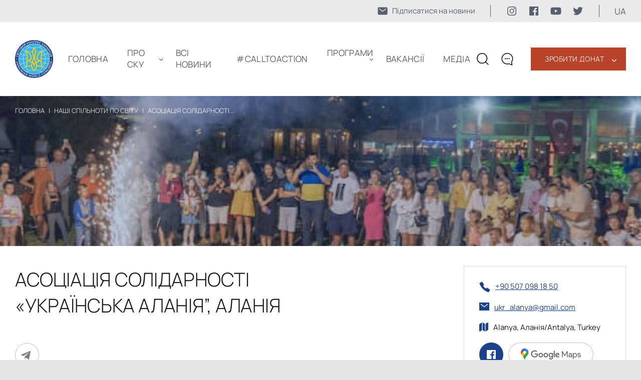

--- FILE ---
content_type: text/html; charset=UTF-8
request_url: https://www.ukrainianworldcongress.org/ua/uwc-member/asocziacziya-solidarnosti-ukra%D1%97nska-alaniya-alaniya/
body_size: 12804
content:
<!DOCTYPE html>
<html lang="ua">
  <head>
  <meta charset="UTF-8" />
  <meta http-equiv="X-UA-Compatible" content="IE=edge" />
  <meta name="viewport" content="width=device-width, initial-scale=1.0" />
  <meta property="og:url" content="https://www.ukrainianworldcongress.org/ua/uwc-member/asocziacziya-solidarnosti-ukra%d1%97nska-alaniya-alaniya/" />
  	<meta property="og:image" content="https://www.ukrainianworldcongress.org/wp-content/uploads/2022/11/311459142_5487006771352511_7489773575015341566_n.jpg" />
  <meta name="google-site-verification" content="eRcF7tompmujN3wCBIZOkm6O8tM9uShzkP0kucgvpA4" />
	
	
	<style type="text/css">@font-face {font-family:Manrope;font-style:normal;font-weight:200;src:url(/cf-fonts/v/manrope/5.0.18/latin-ext/wght/normal.woff2);unicode-range:U+0100-02AF,U+0304,U+0308,U+0329,U+1E00-1E9F,U+1EF2-1EFF,U+2020,U+20A0-20AB,U+20AD-20CF,U+2113,U+2C60-2C7F,U+A720-A7FF;font-display:swap;}@font-face {font-family:Manrope;font-style:normal;font-weight:200;src:url(/cf-fonts/v/manrope/5.0.18/vietnamese/wght/normal.woff2);unicode-range:U+0102-0103,U+0110-0111,U+0128-0129,U+0168-0169,U+01A0-01A1,U+01AF-01B0,U+0300-0301,U+0303-0304,U+0308-0309,U+0323,U+0329,U+1EA0-1EF9,U+20AB;font-display:swap;}@font-face {font-family:Manrope;font-style:normal;font-weight:200;src:url(/cf-fonts/v/manrope/5.0.18/cyrillic/wght/normal.woff2);unicode-range:U+0301,U+0400-045F,U+0490-0491,U+04B0-04B1,U+2116;font-display:swap;}@font-face {font-family:Manrope;font-style:normal;font-weight:200;src:url(/cf-fonts/v/manrope/5.0.18/cyrillic-ext/wght/normal.woff2);unicode-range:U+0460-052F,U+1C80-1C88,U+20B4,U+2DE0-2DFF,U+A640-A69F,U+FE2E-FE2F;font-display:swap;}@font-face {font-family:Manrope;font-style:normal;font-weight:200;src:url(/cf-fonts/v/manrope/5.0.18/greek/wght/normal.woff2);unicode-range:U+0370-03FF;font-display:swap;}@font-face {font-family:Manrope;font-style:normal;font-weight:200;src:url(/cf-fonts/v/manrope/5.0.18/latin/wght/normal.woff2);unicode-range:U+0000-00FF,U+0131,U+0152-0153,U+02BB-02BC,U+02C6,U+02DA,U+02DC,U+0304,U+0308,U+0329,U+2000-206F,U+2074,U+20AC,U+2122,U+2191,U+2193,U+2212,U+2215,U+FEFF,U+FFFD;font-display:swap;}@font-face {font-family:Manrope;font-style:normal;font-weight:300;src:url(/cf-fonts/v/manrope/5.0.18/latin/wght/normal.woff2);unicode-range:U+0000-00FF,U+0131,U+0152-0153,U+02BB-02BC,U+02C6,U+02DA,U+02DC,U+0304,U+0308,U+0329,U+2000-206F,U+2074,U+20AC,U+2122,U+2191,U+2193,U+2212,U+2215,U+FEFF,U+FFFD;font-display:swap;}@font-face {font-family:Manrope;font-style:normal;font-weight:300;src:url(/cf-fonts/v/manrope/5.0.18/cyrillic/wght/normal.woff2);unicode-range:U+0301,U+0400-045F,U+0490-0491,U+04B0-04B1,U+2116;font-display:swap;}@font-face {font-family:Manrope;font-style:normal;font-weight:300;src:url(/cf-fonts/v/manrope/5.0.18/cyrillic-ext/wght/normal.woff2);unicode-range:U+0460-052F,U+1C80-1C88,U+20B4,U+2DE0-2DFF,U+A640-A69F,U+FE2E-FE2F;font-display:swap;}@font-face {font-family:Manrope;font-style:normal;font-weight:300;src:url(/cf-fonts/v/manrope/5.0.18/greek/wght/normal.woff2);unicode-range:U+0370-03FF;font-display:swap;}@font-face {font-family:Manrope;font-style:normal;font-weight:300;src:url(/cf-fonts/v/manrope/5.0.18/vietnamese/wght/normal.woff2);unicode-range:U+0102-0103,U+0110-0111,U+0128-0129,U+0168-0169,U+01A0-01A1,U+01AF-01B0,U+0300-0301,U+0303-0304,U+0308-0309,U+0323,U+0329,U+1EA0-1EF9,U+20AB;font-display:swap;}@font-face {font-family:Manrope;font-style:normal;font-weight:300;src:url(/cf-fonts/v/manrope/5.0.18/latin-ext/wght/normal.woff2);unicode-range:U+0100-02AF,U+0304,U+0308,U+0329,U+1E00-1E9F,U+1EF2-1EFF,U+2020,U+20A0-20AB,U+20AD-20CF,U+2113,U+2C60-2C7F,U+A720-A7FF;font-display:swap;}@font-face {font-family:Manrope;font-style:normal;font-weight:400;src:url(/cf-fonts/v/manrope/5.0.18/vietnamese/wght/normal.woff2);unicode-range:U+0102-0103,U+0110-0111,U+0128-0129,U+0168-0169,U+01A0-01A1,U+01AF-01B0,U+0300-0301,U+0303-0304,U+0308-0309,U+0323,U+0329,U+1EA0-1EF9,U+20AB;font-display:swap;}@font-face {font-family:Manrope;font-style:normal;font-weight:400;src:url(/cf-fonts/v/manrope/5.0.18/latin/wght/normal.woff2);unicode-range:U+0000-00FF,U+0131,U+0152-0153,U+02BB-02BC,U+02C6,U+02DA,U+02DC,U+0304,U+0308,U+0329,U+2000-206F,U+2074,U+20AC,U+2122,U+2191,U+2193,U+2212,U+2215,U+FEFF,U+FFFD;font-display:swap;}@font-face {font-family:Manrope;font-style:normal;font-weight:400;src:url(/cf-fonts/v/manrope/5.0.18/latin-ext/wght/normal.woff2);unicode-range:U+0100-02AF,U+0304,U+0308,U+0329,U+1E00-1E9F,U+1EF2-1EFF,U+2020,U+20A0-20AB,U+20AD-20CF,U+2113,U+2C60-2C7F,U+A720-A7FF;font-display:swap;}@font-face {font-family:Manrope;font-style:normal;font-weight:400;src:url(/cf-fonts/v/manrope/5.0.18/cyrillic/wght/normal.woff2);unicode-range:U+0301,U+0400-045F,U+0490-0491,U+04B0-04B1,U+2116;font-display:swap;}@font-face {font-family:Manrope;font-style:normal;font-weight:400;src:url(/cf-fonts/v/manrope/5.0.18/greek/wght/normal.woff2);unicode-range:U+0370-03FF;font-display:swap;}@font-face {font-family:Manrope;font-style:normal;font-weight:400;src:url(/cf-fonts/v/manrope/5.0.18/cyrillic-ext/wght/normal.woff2);unicode-range:U+0460-052F,U+1C80-1C88,U+20B4,U+2DE0-2DFF,U+A640-A69F,U+FE2E-FE2F;font-display:swap;}@font-face {font-family:Manrope;font-style:normal;font-weight:600;src:url(/cf-fonts/v/manrope/5.0.18/cyrillic/wght/normal.woff2);unicode-range:U+0301,U+0400-045F,U+0490-0491,U+04B0-04B1,U+2116;font-display:swap;}@font-face {font-family:Manrope;font-style:normal;font-weight:600;src:url(/cf-fonts/v/manrope/5.0.18/greek/wght/normal.woff2);unicode-range:U+0370-03FF;font-display:swap;}@font-face {font-family:Manrope;font-style:normal;font-weight:600;src:url(/cf-fonts/v/manrope/5.0.18/cyrillic-ext/wght/normal.woff2);unicode-range:U+0460-052F,U+1C80-1C88,U+20B4,U+2DE0-2DFF,U+A640-A69F,U+FE2E-FE2F;font-display:swap;}@font-face {font-family:Manrope;font-style:normal;font-weight:600;src:url(/cf-fonts/v/manrope/5.0.18/latin/wght/normal.woff2);unicode-range:U+0000-00FF,U+0131,U+0152-0153,U+02BB-02BC,U+02C6,U+02DA,U+02DC,U+0304,U+0308,U+0329,U+2000-206F,U+2074,U+20AC,U+2122,U+2191,U+2193,U+2212,U+2215,U+FEFF,U+FFFD;font-display:swap;}@font-face {font-family:Manrope;font-style:normal;font-weight:600;src:url(/cf-fonts/v/manrope/5.0.18/latin-ext/wght/normal.woff2);unicode-range:U+0100-02AF,U+0304,U+0308,U+0329,U+1E00-1E9F,U+1EF2-1EFF,U+2020,U+20A0-20AB,U+20AD-20CF,U+2113,U+2C60-2C7F,U+A720-A7FF;font-display:swap;}@font-face {font-family:Manrope;font-style:normal;font-weight:600;src:url(/cf-fonts/v/manrope/5.0.18/vietnamese/wght/normal.woff2);unicode-range:U+0102-0103,U+0110-0111,U+0128-0129,U+0168-0169,U+01A0-01A1,U+01AF-01B0,U+0300-0301,U+0303-0304,U+0308-0309,U+0323,U+0329,U+1EA0-1EF9,U+20AB;font-display:swap;}</style>
  <style>
    body{margin:0;font-family:Manrope,system-ui,-apple-system,Segoe UI,Roboto,Arial,sans-serif}
    h1{font-weight:600;line-height:1.2}
  </style>
	<link rel="shortcut icon" href="https://www.ukrainianworldcongress.org/wp-content/themes/businesslounge-child/html/assets/img/icon/favicon1.png" type="image/png">
  <script src="/cdn-cgi/scripts/7d0fa10a/cloudflare-static/rocket-loader.min.js" data-cf-settings="4e3ddbc41b1a55d237dab790-|49"></script><link media="print" onload="this.media='all'" rel="stylesheet" href="https://www.ukrainianworldcongress.org/wp-content/cache/autoptimize/css/autoptimize_single_273c47b225c9756677597fbb3d9874e9.css">
  <link rel="stylesheet" href="https://www.ukrainianworldcongress.org/wp-content/cache/autoptimize/css/autoptimize_single_bf80df2f0369c87a87505c880d1f43a5.css" />
  <link rel="stylesheet" href="https://www.ukrainianworldcongress.org/wp-content/cache/autoptimize/css/autoptimize_single_545aa10a7d396f2abc3a2455d060e320.css" />
        <link rel="preload" as="image" href="https://www.ukrainianworldcongress.org/wp-content/uploads/2022/11/311459142_5487006771352511_7489773575015341566_n.jpg">
  	 
	
	  <link rel="canonical" href="https://www.ukrainianworldcongress.org/ua/uwc-member/asocziacziya-solidarnosti-ukra%d1%97nska-alaniya-alaniya/"/> 
 	 
                  <title>Асоціація солідарності «Українська Аланія”, Аланія - Ukrainian World Congress</title>
          <meta property="og:title" content="Асоціація солідарності «Українська Аланія”, Аланія - Ukrainian World Congress" >
        
  <!-- Google tag (gtag.js) -->
	<script defer src="https://www.googletagmanager.com/gtag/js?id=AW-17043680291" type="4e3ddbc41b1a55d237dab790-text/javascript"></script>
	<script type="4e3ddbc41b1a55d237dab790-text/javascript">
	  window.dataLayer = window.dataLayer || [];
	  function gtag(){dataLayer.push(arguments);}
	  gtag('js', new Date());

	  gtag('config', 'AW-17043680291');
	</script>
	  
<!-- Google Tag Manager -->
<script type="4e3ddbc41b1a55d237dab790-text/javascript">
document.addEventListener("DOMContentLoaded", function () {
  setTimeout(function () {
    (function(w,d,s,l,i){w[l]=w[l]||[];w[l].push({'gtm.start':
    new Date().getTime(),event:'gtm.js'});var f=d.getElementsByTagName(s)[0],
    j=d.createElement(s),dl=l!='dataLayer'?'&l='+l:'';j.async=true;j.src=
    'https://www.googletagmanager.com/gtm.js?id='+i+dl;f.parentNode.insertBefore(j,f);
    })(window,document,'script','dataLayer','GTM-5QFV52Z');
  }, 2000);
});
</script>
<!-- End Google Tag Manager -->

 <!-- Global site tag (gtag.js) - Google Analytics -->
<script type="4e3ddbc41b1a55d237dab790-text/javascript">
    (function(c,l,a,r,i,t,y){
        c[a]=c[a]||function(){(c[a].q=c[a].q||[]).push(arguments)};
        t=l.createElement(r);t.async=1;t.src="https://www.clarity.ms/tag/"+i;
        y=l.getElementsByTagName(r)[0];y.parentNode.insertBefore(t,y);
    })(window, document, "clarity", "script", "cv6brzg7n2");
</script>
<!-- NewsArticle -->
  </head>
  <body class="uwc-member-template-default single single-uwc-member postid-40794 metaslider-plugin  overlapped-header sticky-header sticky-header-style-2 sticky-logo header-style-3 header-search-button businesslounge-default-header-width businesslounge-fullwidth-footer-width mobile-menu-enabled views-template-uwc-single-member">
  <!-- Google Tag Manager (noscript) -->
  <noscript><iframe src="https://www.googletagmanager.com/ns.html?id=GTM-5QFV52Z"
  height="0" width="0" style="display:none;visibility:hidden"></iframe></noscript>
  <!-- End Google Tag Manager (noscript) -->


<div class="bcg-first-sec-main all_page">
	<header>
		<div class="header-top">
				<div class="header-top__wrapper">
						<a href="https://www.ukrainianworldcongress.org/ua/pidpishitsya-na-nashi-ostanni-novini/" class="mail-link">
							<svg width="22" height="22" viewBox="0 0 22 22" fill="none" xmlns="http://www.w3.org/2000/svg">
							<path d="M18.2188 3.4375H3.78125C3.14328 3.43818 2.53164 3.69192 2.08053 4.14303C1.62942 4.59414 1.37568 5.20578 1.375 5.84375V16.1562C1.37568 16.7942 1.62942 17.4059 2.08053 17.857C2.53164 18.3081 3.14328 18.5618 3.78125 18.5625H18.2188C18.8567 18.5618 19.4684 18.3081 19.9195 17.857C20.3706 17.4059 20.6243 16.7942 20.625 16.1562V5.84375C20.6243 5.20578 20.3706 4.59414 19.9195 4.14303C19.4684 3.69192 18.8567 3.43818 18.2188 3.4375ZM17.6095 7.4177L11.422 12.2302C11.3013 12.324 11.1528 12.3749 11 12.3749C10.8472 12.3749 10.6987 12.324 10.578 12.2302L4.39055 7.4177C4.31785 7.3628 4.25679 7.294 4.21091 7.21529C4.16503 7.13659 4.13525 7.04956 4.1233 6.95925C4.11135 6.86893 4.11747 6.77715 4.1413 6.68922C4.16513 6.6013 4.2062 6.51898 4.26211 6.44707C4.31803 6.37515 4.38768 6.31506 4.46702 6.2703C4.54636 6.22553 4.63381 6.19698 4.72428 6.1863C4.81475 6.17562 4.90644 6.18303 4.99402 6.2081C5.0816 6.23316 5.16333 6.27538 5.23445 6.3323L11 10.8165L16.7655 6.3323C16.9097 6.22343 17.0909 6.17568 17.27 6.19938C17.4491 6.22308 17.6117 6.31632 17.7226 6.45894C17.8335 6.60157 17.8838 6.78211 17.8626 6.96152C17.8414 7.14094 17.7505 7.30481 17.6095 7.4177Z" fill="#182439B2"/>
							</svg>
							<span>Підписатися на новини</span>
						</a>
					<div class="soc-media-wrap">
						<a href="https://www.instagram.com/uwcongress?igsh=Mjc0OW1qanpsMThu" target="_blank" rel="nofollow" class="soc-media-link">
							<svg width="24" height="24" viewBox="0 0 24 24" fill="none" xmlns="http://www.w3.org/2000/svg">
								<path d="M15.7499 4.49987C16.7436 4.50283 17.6958 4.8989 18.3984 5.60157C19.1011 6.30424 19.4972 7.25641 19.5001 8.25013V15.7499C19.4972 16.7436 19.1011 17.6958 18.3984 18.3984C17.6958 19.1011 16.7436 19.4972 15.7499 19.5001H8.25013C7.25641 19.4972 6.30424 19.1011 5.60157 18.3984C4.8989 17.6958 4.50283 16.7436 4.49987 15.7499V8.25013C4.50283 7.25641 4.8989 6.30424 5.60157 5.60157C6.30424 4.8989 7.25641 4.50283 8.25013 4.49987H15.7499ZM15.7499 3H8.25013C5.3625 3 3 5.3625 3 8.25013V15.7499C3 18.6375 5.3625 21 8.25013 21H15.7499C18.6375 21 21 18.6375 21 15.7499V8.25013C21 5.3625 18.6375 3 15.7499 3Z" fill="#182439B2"/>
								<path d="M16.8749 8.25013C16.6524 8.25013 16.4349 8.18415 16.2499 8.06054C16.0648 7.93692 15.9206 7.76122 15.8355 7.55565C15.7504 7.35009 15.7281 7.12389 15.7715 6.90566C15.8149 6.68743 15.922 6.48697 16.0794 6.32964C16.2367 6.1723 16.4372 6.06516 16.6554 6.02175C16.8736 5.97834 17.0998 6.00062 17.3054 6.08577C17.511 6.17092 17.6867 6.31511 17.8103 6.50012C17.9339 6.68512 17.9999 6.90263 17.9999 7.12513C18.0002 7.27296 17.9713 7.41939 17.9149 7.55603C17.8585 7.69266 17.7756 7.81681 17.6711 7.92134C17.5665 8.02587 17.4424 8.10872 17.3058 8.16515C17.1691 8.22157 17.0227 8.25045 16.8749 8.25013Z" fill="#182439B2"/>
								<path d="M12 8.99987C12.5934 8.99987 13.1734 9.17582 13.6668 9.50548C14.1602 9.83514 14.5447 10.3037 14.7718 10.8519C14.9988 11.4001 15.0582 12.0033 14.9425 12.5853C14.8267 13.1673 14.541 13.7018 14.1214 14.1214C13.7018 14.541 13.1673 14.8267 12.5853 14.9425C12.0033 15.0582 11.4001 14.9988 10.8519 14.7718C10.3037 14.5447 9.83514 14.1602 9.50548 13.6668C9.17582 13.1734 8.99987 12.5934 8.99987 12C9.00072 11.2046 9.31707 10.442 9.87952 9.87952C10.442 9.31707 11.2046 9.00072 12 8.99987ZM12 7.5C11.11 7.5 10.24 7.76392 9.49993 8.25839C8.75991 8.75285 8.18314 9.45566 7.84254 10.2779C7.50195 11.1002 7.41283 12.005 7.58647 12.8779C7.7601 13.7508 8.18868 14.5526 8.81802 15.182C9.44736 15.8113 10.2492 16.2399 11.1221 16.4135C11.995 16.5872 12.8998 16.4981 13.7221 16.1575C14.5443 15.8169 15.2471 15.2401 15.7416 14.5001C16.2361 13.76 16.5 12.89 16.5 12C16.5 10.8065 16.0259 9.66193 15.182 8.81802C14.3381 7.97411 13.1935 7.5 12 7.5Z" fill="#182439B2"/>
							</svg>

						</a>
						<a href="https://www.facebook.com/UkrainianWorldCongress" target="_blank" rel="nofollow" class="soc-media-link">
							<svg width="24" height="24" viewBox="0 0 24 24" fill="none" xmlns="http://www.w3.org/2000/svg">
							<rect width="24" height="24" fill="white" style="mix-blend-mode:multiply"/>
							<path d="M20.0025 3H3.9975C3.73355 3.00196 3.48097 3.10769 3.29433 3.29433C3.10769 3.48097 3.00196 3.73355 3 3.9975V20.0025C3.00196 20.2664 3.10769 20.519 3.29433 20.7057C3.48097 20.8923 3.73355 20.998 3.9975 21H12.615V14.04H10.275V11.3175H12.615V9.315C12.615 6.99 14.0325 5.7225 16.1175 5.7225C16.815 5.7225 17.5125 5.7225 18.21 5.8275V8.25H16.7775C15.645 8.25 15.4275 8.79 15.4275 9.5775V11.31H18.1275L17.775 14.0325H15.4275V21H20.0025C20.2664 20.998 20.519 20.8923 20.7057 20.7057C20.8923 20.519 20.998 20.2664 21 20.0025V3.9975C20.998 3.73355 20.8923 3.48097 20.7057 3.29433C20.519 3.10769 20.2664 3.00196 20.0025 3Z" fill="#182439B2"/>
							</svg>	
						</a>
						<a href="https://www.youtube.com/user/UkrWorldCongress/videos" target="_blank" rel="nofollow" class="soc-media-link">
							<svg width="24" height="24" viewBox="0 0 24 24" fill="none" xmlns="http://www.w3.org/2000/svg">
							<rect width="24" height="24" fill="white" style="mix-blend-mode:multiply"/>
							<path d="M22.0581 6.94499C21.9386 6.50102 21.7045 6.09623 21.3794 5.77112C21.0543 5.44601 20.6495 5.212 20.2056 5.09249C18.5706 4.64999 12.0006 4.64999 12.0006 4.64999C12.0006 4.64999 5.43056 4.64999 3.79556 5.09249C3.35159 5.212 2.9468 5.44601 2.62169 5.77112C2.29658 6.09623 2.06257 6.50102 1.94306 6.94499C1.63777 8.61244 1.48962 10.3049 1.50056 12C1.48962 13.6951 1.63777 15.3875 1.94306 17.055C2.06257 17.499 2.29658 17.9038 2.62169 18.2289C2.9468 18.554 3.35159 18.788 3.79556 18.9075C5.43056 19.35 12.0006 19.35 12.0006 19.35C12.0006 19.35 18.5706 19.35 20.2056 18.9075C20.6495 18.788 21.0543 18.554 21.3794 18.2289C21.7045 17.9038 21.9386 17.499 22.0581 17.055C22.3634 15.3875 22.5115 13.6951 22.5006 12C22.5115 10.3049 22.3634 8.61244 22.0581 6.94499ZM9.90056 15.15V8.84999L15.3531 12L9.90056 15.15Z" fill="#182439B2"/>
							</svg>	
						</a>
						<a href="https://twitter.com/UWCongress" target="_blank" rel="nofollow" class="soc-media-link">
							<svg width="24" height="24" viewBox="0 0 24 24" fill="none" xmlns="http://www.w3.org/2000/svg">
							<rect width="24" height="24" fill="white" style="mix-blend-mode:multiply"/>
							<path d="M8.29091 19.9998C9.82649 20.0093 11.3487 19.7185 12.7693 19.1444C14.1898 18.5702 15.4805 17.7241 16.5663 16.6551C17.6521 15.5861 18.5116 14.3155 19.0948 12.9169C19.678 11.5184 19.9733 10.0197 19.9636 8.50797C19.9636 8.32897 19.9636 8.15892 19.9636 7.97992C20.7596 7.40576 21.4486 6.70022 22 5.89457C21.2505 6.2173 20.4574 6.43134 19.6455 6.53002C20.5063 6.02504 21.1522 5.23018 21.4636 4.29252C20.6614 4.76637 19.7817 5.09948 18.8636 5.27702C18.2454 4.62847 17.4273 4.19859 16.5359 4.0539C15.6445 3.9092 14.7295 4.05776 13.9325 4.47658C13.1355 4.8954 12.5009 5.56113 12.1269 6.37078C11.7529 7.18042 11.6604 8.08884 11.8636 8.95547C10.2328 8.87666 8.63701 8.46055 7.18032 7.73424C5.72364 7.00794 4.43867 5.98772 3.40909 4.74002C2.88993 5.62712 2.73257 6.6753 2.96887 7.67233C3.20518 8.66935 3.81748 9.54073 4.68182 10.11C4.04419 10.0858 3.42132 9.91411 2.86364 9.60882V9.65357C2.85797 10.5806 3.1752 11.4816 3.76246 12.2063C4.34971 12.9311 5.17152 13.4358 6.09091 13.6363C5.49785 13.7934 4.87663 13.8178 4.27273 13.7079C4.5389 14.4985 5.04698 15.1888 5.72731 15.6839C6.40765 16.179 7.2269 16.4548 8.07273 16.4735C6.62656 17.6195 4.82917 18.2504 2.97273 18.2635C2.64723 18.2542 2.3225 18.2273 2 18.1829C3.87905 19.3615 6.06291 19.9829 8.29091 19.9729" fill="#182439B2"/>
							</svg>
						</a>
					</div>
					<div class="language_block">
						<p class="language" >ua </p>
						<ul class="language_sub">
								  	<li class="lang-item lang-item-871 lang-item-en lang-item-first"><a  lang="en-US" hreflang="en-US" href="https://www.ukrainianworldcongress.org/uwc-member/ukrainian-alania-solidarity-association-alania/">EN</a></li>
	<li class="lang-item lang-item-874 lang-item-ua current-lang"><a  lang="ua" hreflang="ua" href="https://www.ukrainianworldcongress.org/ua/uwc-member/asocziacziya-solidarnosti-ukra%d1%97nska-alaniya-alaniya/">UA</a></li>
						</ul>
					</div>
				</div>			
	</div>
    <div class="container">
      <div class="wrap">
		<div class="wrap__left">
			<a href="https://www.ukrainianworldcongress.org/ua/" class="logo-header">
				<img src="https://www.ukrainianworldcongress.org/wp-content/uploads/2022/04/logo.svg" alt="" title="logo">
			</a> 
			<div class="menu_wraper">
			 <ul id="menu-new-menu-ua" class="menu"><li id="menu-item-77347" class="menu-item menu-item-type-post_type menu-item-object-page menu-item-home menu-item-77347"><a href="https://www.ukrainianworldcongress.org/ua/">Головна</a></li>
<li id="menu-item-55334" class="menu-item menu-item-type-custom menu-item-object-custom menu-item-home menu-item-has-children menu-item-55334"><a href="https://www.ukrainianworldcongress.org/ua/#about">ПРО СКУ</a>
<ul class="sub-menu">
	<li id="menu-item-104428" class="menu-item menu-item-type-custom menu-item-object-custom menu-item-104428"><a href="https://www.ukrainianworldcongress.org/ua/richni-zviti-3/">Річні звіти</a></li>
	<li id="menu-item-35310" class="menu-item menu-item-type-post_type menu-item-object-page menu-item-35310"><a href="https://www.ukrainianworldcongress.org/ua/doradcha-rada/">Дорадча Рада</a></li>
	<li id="menu-item-35311" class="menu-item menu-item-type-post_type menu-item-object-page menu-item-35311"><a href="https://www.ukrainianworldcongress.org/ua/provid-sku/">ПРОВІД СКУ</a></li>
	<li id="menu-item-61239" class="menu-item menu-item-type-post_type menu-item-object-page menu-item-61239"><a href="https://www.ukrainianworldcongress.org/ua/nashi-spilnoti-po-svitu/">Громади</a></li>
	<li id="menu-item-34399" class="menu-item menu-item-type-post_type menu-item-object-page menu-item-34399"><a href="https://www.ukrainianworldcongress.org/ua/istoriya-sku/">ІСТОРІЯ СКУ</a></li>
	<li id="menu-item-34400" class="menu-item menu-item-type-post_type menu-item-object-page menu-item-34400"><a href="https://www.ukrainianworldcongress.org/ua/kontakti/">КОНТАКТИ</a></li>
</ul>
</li>
<li id="menu-item-31399" class="menu-item menu-item-type-post_type menu-item-object-page menu-item-31399"><a href="https://www.ukrainianworldcongress.org/ua/vsi-novini/">Всі новини</a></li>
<li id="menu-item-82426" class="menu-item menu-item-type-taxonomy menu-item-object-category menu-item-82426"><a href="https://www.ukrainianworldcongress.org/ua/calltoaction/">#CallToAction</a></li>
<li id="menu-item-62383" class="menu-item menu-item-type-post_type menu-item-object-page menu-item-has-children menu-item-62383"><a href="https://www.ukrainianworldcongress.org/ua/programi/">ПРОГРАМИ</a>
<ul class="sub-menu">
	<li id="menu-item-86006" class="menu-item menu-item-type-custom menu-item-object-custom menu-item-86006"><a href="https://youthleadershipfoundationuwc.com/uk">Фундація молодіжного лідерства</a></li>
	<li id="menu-item-69158" class="menu-item menu-item-type-post_type menu-item-object-page menu-item-69158"><a href="https://www.ukrainianworldcongress.org/ua/svitova-koordinaczijno-vihovna-osvitnya-rada/">Світова Координаційна Виховно-Освітня Рада</a></li>
	<li id="menu-item-65745" class="menu-item menu-item-type-custom menu-item-object-custom menu-item-65745"><a href="https://uaworldmap.ukrainianworldcongress.org/en">STAND WITH UKRAINE</a></li>
	<li id="menu-item-63786" class="menu-item menu-item-type-custom menu-item-object-custom menu-item-63786"><a href="https://unitewithukraine.com/">UNITE WITH UKRAINE</a></li>
	<li id="menu-item-62840" class="menu-item menu-item-type-custom menu-item-object-custom menu-item-62840"><a href="https://energizeukraine.com">Energize Ukraine</a></li>
	<li id="menu-item-40925" class="menu-item menu-item-type-custom menu-item-object-custom menu-item-40925"><a href="https://hdn.ukrainianworldcongress.org/ua/головна/">МЕРЕЖА НАЩАДКІВ ГОЛОДОМОРУ</a></li>
	<li id="menu-item-41202" class="menu-item menu-item-type-post_type menu-item-object-page menu-item-41202"><a href="https://www.ukrainianworldcongress.org/ua/komitet-u-spravi-golodomoru/">МІЖНАРОДНИЙ КООРДИНАЦІЙНИЙ КОМІТЕТ У СПРАВІ ГОЛОДОМОРУ</a></li>
	<li id="menu-item-45127" class="menu-item menu-item-type-post_type menu-item-object-page menu-item-45127"><a href="https://www.ukrainianworldcongress.org/ua/komitet-iz-zahistu-prav-sku-ta-jogo-merezhi/">КОМІТЕТ ІЗ ЗАХИСТУ ПРАВ СКУ ТА ЙОГО МЕРЕЖІ</a></li>
	<li id="menu-item-49526" class="menu-item menu-item-type-post_type menu-item-object-page menu-item-49526"><a href="https://www.ukrainianworldcongress.org/ua/medal-sv-volodymyra-velykogo/">МЕДАЛЬ СВ.  ВОЛОДИМИРА ВЕЛИКОГО</a></li>
	<li id="menu-item-87064" class="menu-item menu-item-type-post_type menu-item-object-page menu-item-87064"><a href="https://www.ukrainianworldcongress.org/ua/gramota-svitovogo-kon%d2%91resu-ukra%d1%97ncziv-za-vidatni-zaslugi/">Грамота СКУ за видатні заслуги</a></li>
</ul>
</li>
<li id="menu-item-64285" class="menu-item menu-item-type-post_type menu-item-object-page menu-item-64285"><a href="https://www.ukrainianworldcongress.org/ua/doluchajtesya/">Вакансії</a></li>
<li id="menu-item-78611" class="menu-item menu-item-type-post_type menu-item-object-page menu-item-78611"><a href="https://www.ukrainianworldcongress.org/ua/media-3/">Медіа</a></li>
</ul>
          <div class="block_link"> 
            <div class="new_btn_list">
                              <a class="top_btn" href="https://www.ukrainianworldcongress.org/ua/donate/">Зробити донат</a>
                <span class="arrow">‹</span>
                <div class="btn_menu">
                                      <a  href="https://www.ukrainianworldcongress.org/ua/97300/">Наші прихильники</a>
                                  </div>
                          </div>
            <!--            		<a class="red_btn" href="https://www.ukrainianworldcongress.org/ua/donate/">Зробити донат</a>
		  	 -->
			  				  <a class="blue_btn" href="https://www.ukrainianworldcongress.org/ua/pidpishitsya-na-nashi-ostanni-novini/">
					  <svg width="22" height="22" viewBox="0 0 22 22" fill="none" xmlns="http://www.w3.org/2000/svg">
						<path d="M18.2188 3.4375H3.78125C3.14328 3.43818 2.53164 3.69192 2.08053 4.14303C1.62942 4.59414 1.37568 5.20578 1.375 5.84375V16.1562C1.37568 16.7942 1.62942 17.4059 2.08053 17.857C2.53164 18.3081 3.14328 18.5618 3.78125 18.5625H18.2188C18.8567 18.5618 19.4684 18.3081 19.9195 17.857C20.3706 17.4059 20.6243 16.7942 20.625 16.1562V5.84375C20.6243 5.20578 20.3706 4.59414 19.9195 4.14303C19.4684 3.69192 18.8567 3.43818 18.2188 3.4375ZM17.6095 7.4177L11.422 12.2302C11.3013 12.324 11.1528 12.3749 11 12.3749C10.8472 12.3749 10.6987 12.324 10.578 12.2302L4.39055 7.4177C4.31785 7.3628 4.25679 7.294 4.21091 7.21529C4.16503 7.13659 4.13525 7.04956 4.1233 6.95925C4.11135 6.86893 4.11747 6.77715 4.1413 6.68922C4.16513 6.6013 4.2062 6.51898 4.26211 6.44707C4.31803 6.37515 4.38768 6.31506 4.46702 6.2703C4.54636 6.22553 4.63381 6.19698 4.72428 6.1863C4.81475 6.17562 4.90644 6.18303 4.99402 6.2081C5.0816 6.23316 5.16333 6.27538 5.23445 6.3323L11 10.8165L16.7655 6.3323C16.9097 6.22343 17.0909 6.17568 17.27 6.19938C17.4491 6.22308 17.6117 6.31632 17.7226 6.45894C17.8335 6.60157 17.8838 6.78211 17.8626 6.96152C17.8414 7.14094 17.7505 7.30481 17.6095 7.4177Z" fill="white"/>
						</svg>
					  <span>Підписатися на новини</span>
				  </a>
			            </div>
          <div class="botom_menu_block">
            <div class="language_block">
              <ul class="language_sub">
                	<li class="lang-item lang-item-871 lang-item-en lang-item-first"><a  lang="en-US" hreflang="en-US" href="https://www.ukrainianworldcongress.org/uwc-member/ukrainian-alania-solidarity-association-alania/">EN</a></li>
	<li class="lang-item lang-item-874 lang-item-ua current-lang"><a  lang="ua" hreflang="ua" href="https://www.ukrainianworldcongress.org/ua/uwc-member/asocziacziya-solidarnosti-ukra%d1%97nska-alaniya-alaniya/">UA</a></li>
              </ul>
            </div>
              <div class="soc_seti">
                <a href="https://www.facebook.com/UkrainianWorldCongress" target="_blank" rel="nofollow">
                  <img src="https://www.ukrainianworldcongress.org/wp-content/themes/businesslounge-child/html/assets/img/icon/facebook.svg" alt="icon">
                </a>
                <a href="https://www.youtube.com/user/UkrWorldCongress/videos" target="_blank" rel="nofollow">
                  <img src="https://www.ukrainianworldcongress.org/wp-content/themes/businesslounge-child/html/assets/img/icon/youtube.svg" alt="icon">
                </a>
                <a href="https://twitter.com/UWCongress" target="_blank" rel="nofollow">
                  <img src="https://www.ukrainianworldcongress.org/wp-content/themes/businesslounge-child/html/assets/img/icon/twitter.svg" alt="icon">
                </a>
			  </div>
          </div>
        </div>
		</div>
        <div class="serch_wraper">
          <form class="serch_block" method="GET" action="https://www.ukrainianworldcongress.org/ua/">
            <button><img src="https://www.ukrainianworldcongress.org/wp-content/themes/businesslounge-child/html/assets/img/icon/serch_blue.svg" alt="icon"></button>
            <input placeholder="Пошук..." type="text" name="s">
            <button type="submit" class="search_button">Пошук</button>
            <img class="close_serch" src="https://www.ukrainianworldcongress.org/wp-content/themes/businesslounge-child/html/assets/img/icon/close.svg" alt="icon">
          </form>
        </div>
        <div class="right_header">
          <div class="icon_block">
            <span class="search">
<!--               <img class="search_icon" src="https://www.ukrainianworldcongress.org/wp-content/themes/businesslounge-child/html/assets/img/icon/search.svg" alt="icon"> -->
				<svg class="search_icon" width="24" height="24" viewBox="0 0 24 24" fill="none" xmlns="http://www.w3.org/2000/svg">
					<path d="M21.2587 10.617C21.2587 4.74972 16.5035 0 10.6294 0C4.7552 0 0 4.77776 0 10.617C0 16.4563 4.7552 21.234 10.6294 21.234C13.2588 21.234 15.6643 20.2841 17.5105 18.6915L22.8252 24L24 22.8265L18.6853 17.518C20.3077 15.6461 21.2587 13.2433 21.2587 10.617ZM10.6294 19.5577C5.70634 19.5577 1.67832 15.5343 1.67832 10.617C1.67832 5.69971 5.70634 1.67637 10.6294 1.67637C15.5524 1.67637 19.5804 5.69971 19.5804 10.617C19.5804 15.5343 15.5805 19.5577 10.6294 19.5577Z" fill="#171818"/>
				</svg>
            </span>
            <div class="chat_wrap">
              <a class="chat" href="">
<!--                 <img src="https://www.ukrainianworldcongress.org/wp-content/themes/businesslounge-child/html/assets/img/icon/chat_new.svg" alt="icon"> -->
				 <svg width="24" height="25" viewBox="0 0 24 25" fill="none" xmlns="http://www.w3.org/2000/svg">
					<path fill-rule="evenodd" clip-rule="evenodd" d="M15.3796 20.5719C14.2755 20.9683 13.1442 21.1534 11.9863 21.1534C6.49247 21.1534 1.99472 16.7657 1.99472 11.3738C1.99472 5.98191 6.46535 1.59433 11.9593 1.59433C17.4532 1.59433 21.9238 5.98186 21.9238 11.3738C21.9238 12.6161 21.7084 13.8056 21.2505 14.942C20.8735 15.8936 20.3349 16.7658 19.6617 17.5851L20.4291 22.5199L15.3796 20.5719ZM21.3427 18.0192L22.4284 25L15.3362 22.2641C14.2367 22.5936 13.1177 22.7477 11.9863 22.7477C5.64591 22.7477 0.400391 17.6798 0.400391 11.3738C0.400391 5.07334 5.61314 0 11.9593 0C18.3054 0 23.5182 5.07328 23.5182 11.3738C23.5182 12.8037 23.2694 14.1956 22.7311 15.5335C22.3756 16.4297 21.9039 17.2535 21.3427 18.0192Z" fill="#171818"/>
					<circle cx="8.25" cy="11.25" r="1.25" fill="#171818"/>
					<circle cx="11.8867" cy="11.25" r="1.25" fill="#171818"/>
					<circle cx="15.5234" cy="11.25" r="1.25" fill="#171818"/>
				</svg>
                <img src="https://www.ukrainianworldcongress.org/wp-content/themes/businesslounge-child/html/assets/img/icon/chat_blue.svg" alt="icon">
                <img class="close" src="https://www.ukrainianworldcongress.org/wp-content/themes/businesslounge-child/html/assets/img/icon/close.svg" alt="icon">
              </a>
              <div class="contact_footer">
                <div class="top_contact">
                  <h4>Контакти</h4>
                  <a href="tel:+1 416 323-3020">+1 416 323-3020</a>
                  <a href="/cdn-cgi/l/email-protection#9feae8fcdfeaf4edfef6f1f6fef1e8f0edf3fbfcf0f1f8edfaececb1f0edf8"><span class="__cf_email__" data-cfemail="e5909286a5908e97848c8b8c848b928a978981868a8b8297809696cb8a9782">[email&#160;protected]</span></a>
                </div>
                <h4>Медіа контакти</h4>
                <p>Для медіа</p>
                <ul>
                  <li>
                    <p></p>
                     <a href="/cdn-cgi/l/email-protection#ca"> </a>
                    <a href="tel:"></a>
                  </li>
                  <li>
                    <p>24/7</p>
                    <a href="/cdn-cgi/l/email-protection#5c292b3f1c29372e3d3532353d322b332e30383f33323b2e392f2f72332e3b"><span class="__cf_email__" data-cfemail="7a0f0d193a0f11081b1314131b140d1508161e1915141d081f09095415081d">[email&#160;protected]</span></a>
                    <a href="https://www.facebook.com/UkrainianWorldCongress" target="_blank" rel="nofollow">FB: @uwcongress</a>
                  </li>
                </ul>
              </div>
            </div>
            <div class="burger_btn">
              <span></span>
            </div>
          </div>
          <a class="mobile_menu_logo" href="https://www.ukrainianworldcongress.org/ua/"> <img src="https://www.ukrainianworldcongress.org/wp-content/uploads/2022/04/logo.svg" alt="" title="logo"></a>
          <div class="new_btn_list">
                          <a class="top_btn" href="https://www.ukrainianworldcongress.org/ua/donate/">Зробити донат</a>
              <span class="arrow">‹</span>
              <div class="btn_menu">
                                  <a  href="https://www.ukrainianworldcongress.org/ua/97300/">Наші прихильники</a>
                              </div>
                      </div>
          <!--            <a class="red_btn" href="https://www.ukrainianworldcongress.org/ua/donate/">Зробити донат</a>
		          -->
          <div class="donat_wrap">
            <a class="blue_btn" href="https://www.ukrainianworldcongress.org/ua/donate/" target="_blank" >Пожертвувати та підтримати</a>				
              <ul id="menu-domate-and-suport-ua" class="sub_menu_donate"><li id="menu-item-30370" class="menu-item menu-item-type-custom menu-item-object-custom menu-item-30370"><a href="https://unitewithukraine.com/donate">Скласти пожертву</a></li>
<li id="menu-item-30371" class="menu-item menu-item-type-post_type menu-item-object-page menu-item-30371"><a href="https://www.ukrainianworldcongress.org/ua/?page_id=19341">Стати волонтером</a></li>
</ul>          </div>
          <div class="language_block">
            <p class="language" >ua </p>
            <ul class="language_sub">
				      	<li class="lang-item lang-item-871 lang-item-en lang-item-first"><a  lang="en-US" hreflang="en-US" href="https://www.ukrainianworldcongress.org/uwc-member/ukrainian-alania-solidarity-association-alania/">EN</a></li>
	<li class="lang-item lang-item-874 lang-item-ua current-lang"><a  lang="ua" hreflang="ua" href="https://www.ukrainianworldcongress.org/ua/uwc-member/asocziacziya-solidarnosti-ukra%d1%97nska-alaniya-alaniya/">UA</a></li>
            </ul>
          </div>
        </div>
      </div>
    </div>
  </header>
<div class="main_s_member">
    <div class="main_img_member">
    		<img class="main_post_img" src="https://www.ukrainianworldcongress.org/wp-content/uploads/2022/11/311459142_5487006771352511_7489773575015341566_n.jpg" alt="Асоціація солідарності «Українська Аланія”, Аланія" title="Асоціація солідарності «Українська Аланія”, Аланія">
	    </div>
    <div class="container">
        <div class="breadvumbs_container white_breadcrumbs">
			<div class="breadcrumbs">
				<span><a href="https://www.ukrainianworldcongress.org/ua/?page_id=30410">Головна</a></span>
				<span class="separator">|</span>
                <span><a href="https://www.ukrainianworldcongress.org/ua/nashi-spilnoti-po-svitu/">НАШІ СПІЛЬНОТИ ПО СВІТУ</a></span>
				<span class="separator">|</span>
				<span class="breadcrumbs__current">Асоціація солідарності «Українська Аланія”, Аланія</span>
			</div>
			<a href="https://www.ukrainianworldcongress.org/ua/nashi-spilnoti-po-svitu/" class="history-back">
				<img src="https://www.ukrainianworldcongress.org/wp-content/themes/businesslounge-child/html/assets/img/icon/link_icon.svg" alt="icon">
			</a>
	    </div>
    </div>
</div>

<section class="info_s_member">
    <div class="container">
        <div class="left_bl_info">
            <h1>Асоціація солідарності «Українська Аланія”, Аланія</h1>
            <div class="tag_member">
                                                                <p></p>
            </div>
                                    <div class="shering_wrap">
                <div class="sharing_post">
                    <a target="_blank" href="https://telegram.me/share/url?url=https://www.ukrainianworldcongress.org/ua/uwc-member/asocziacziya-solidarnosti-ukra%d1%97nska-alaniya-alaniya/&amp;text=Асоціація солідарності «Українська Аланія”, Аланія"  rel="nofollow">
                        <img src="https://www.ukrainianworldcongress.org/wp-content/themes/businesslounge-child/html/assets/img/icon/sher_telega.svg" alt="icon">
                    </a>
                    <a target="_blank" href="https://api.whatsapp.com/send?text=https://www.ukrainianworldcongress.org/ua/uwc-member/asocziacziya-solidarnosti-ukra%d1%97nska-alaniya-alaniya/" rel="nofollow">
                        <img src="https://www.ukrainianworldcongress.org/wp-content/themes/businesslounge-child/html/assets/img/icon/share_watsapp.svg" alt="icon">
                    </a>
                    <a target="_blank" href="https://www.facebook.com/sharer/sharer.php?u=https://www.ukrainianworldcongress.org/ua/uwc-member/asocziacziya-solidarnosti-ukra%d1%97nska-alaniya-alaniya/&p[images][0]=https://www.ukrainianworldcongress.org/wp-content/uploads/2022/11/311459142_5487006771352511_7489773575015341566_n.jpg" rel="nofollow">
                        <img src="https://www.ukrainianworldcongress.org/wp-content/themes/businesslounge-child/html/assets/img/icon/share_fb.svg" alt="icon">
                    </a>
                    <a target="_blank" href="https://twitter.com/share?url=https://www.ukrainianworldcongress.org/ua/uwc-member/asocziacziya-solidarnosti-ukra%d1%97nska-alaniya-alaniya/&text=Асоціація солідарності «Українська Аланія”, Аланія" rel="nofollow">
                        <img src="https://www.ukrainianworldcongress.org/wp-content/themes/businesslounge-child/html/assets/img/icon/share_twiter.svg" alt="icon">
                    </a>
                    <a target="_blank" href="https://www.linkedin.com/cws/share?url=https://www.ukrainianworldcongress.org/ua/uwc-member/asocziacziya-solidarnosti-ukra%d1%97nska-alaniya-alaniya/" rel="nofollow">
                        <img src="https://www.ukrainianworldcongress.org/wp-content/themes/businesslounge-child/html/assets/img/icon/share_in.svg" alt="icon">
                    </a>
                </div>
                <span>Поділитись сторінкою</span>
            </div>
        </div> 
        <div class="right_bl_info">
                            <div class="phone_org">
                    <img src="https://www.ukrainianworldcongress.org/wp-content/themes/businesslounge-child/html/assets/img/icon/phone_org.svg" alt="phone">
                                            <a target="_blank" href="tel:+90 507 098 18 50">+90 507 098 18 50</a>
                                                                                                                                        </div>
                                        <div class="mail_org">
                    <img src="https://www.ukrainianworldcongress.org/wp-content/themes/businesslounge-child/html/assets/img/icon/email.svg" alt="phone">
                    <a href="/cdn-cgi/l/email-protection#daafb1a885bbb6bbb4a3bb9abdb7bbb3b6f4b9b5b7" title="ukr_alanya@gmail.com"><span class="__cf_email__" data-cfemail="b1c4dac3eed0ddd0dfc8d0f1d6dcd0d8dd9fd2dedc">[email&#160;protected]</span></a>                </div>
                                        <div class="adress_org">
                    <img src="https://www.ukrainianworldcongress.org/wp-content/themes/businesslounge-child/html/assets/img/icon/adress.svg" alt="phone">
                    Alanya, Аланія/Antalya, Turkey                </div>
                        <div class="link_to_sait">
                                                    <a target="_blank" class="facebook_org" href="https://www.facebook.com/ukralanya/">
                        <img src="https://www.ukrainianworldcongress.org/wp-content/themes/businesslounge-child/html/assets/img/icon/fb_org.svg" alt="fb">
                    </a>
                                                                                                    <a target="_blank" class="google_maps_org" href="https://www.google.com/maps/place/Alanya, Аланія/Antalya, Turkey">
                        <img src="https://www.ukrainianworldcongress.org/wp-content/themes/businesslounge-child/html/assets/img/icon/google_maps.svg" alt="fb">
                    </a>
                            </div>
        </div>
    </div>
</section>



  <footer id="contacts">
    <div class="container">
      <div class="top_footer">
        <div class="top_left_footer">
          <img src="https://www.ukrainianworldcongress.org/wp-content/uploads/2022/04/logo.svg" alt="" title="logo">
          <div class="logo_footer_text">
            <p>145 Evans Avenue, Suite 207, Торонто,<br />
ON M8Z 5X8, Канада</p>
            <div class="numder_socseti">
              <a href="tel:+1 416 323-3020">+1 416 323-3020</a>
              <div class="soc_seti">
				<a href="https://www.facebook.com/UkrainianWorldCongress" target="_blank" rel="nofollow">
				  <img src="https://www.ukrainianworldcongress.org/wp-content/themes/businesslounge-child/html/assets/img/icon/facebook.svg" alt="icon">
				  <img src="https://www.ukrainianworldcongress.org/wp-content/themes/businesslounge-child/html/assets/img/icon/facebook_hover.svg" alt="icon">
				</a>
				<a href="https://www.youtube.com/user/UkrWorldCongress/videos" target="_blank" rel="nofollow">
				  <img src="https://www.ukrainianworldcongress.org/wp-content/themes/businesslounge-child/html/assets/img/icon/youtube.svg" alt="icon">
				  <img src="https://www.ukrainianworldcongress.org/wp-content/themes/businesslounge-child/html/assets/img/icon/youtube_hover.svg" alt="icon">
				</a>
				<a href="https://twitter.com/UWCongress" target="_blank" rel="nofollow">
				  <img src="https://www.ukrainianworldcongress.org/wp-content/themes/businesslounge-child/html/assets/img/icon/twitter.svg" alt="icon">
				  <img src="https://www.ukrainianworldcongress.org/wp-content/themes/businesslounge-child/html/assets/img/icon/twitter_hover.svg" alt="icon">
				</a>
			  </div>
            </div>
            <a href="/cdn-cgi/l/email-protection#93e6e4f0d3e6f8e1f2fafdfaf2fde4fce1fff7f0fcfdf4e1f6e0e0bdfce1f4"><span class="__cf_email__" data-cfemail="4035372300352b3221292e29212e372f322c24232f2e27322533336e2f3227">[email&#160;protected]</span></a>
          </div>
        </div>
        <div class="top_center_footer">
          <h3>ПРИЄДНУЙТЕСЬ ДО<br />
НОВИН СКУ</h3>
          <a class="link_main" href="https://www.ukrainianworldcongress.org/ua/pidpishitsya-na-nashi-ostanni-novini/">
            <span>Підписка на новини СКУ</span>
            <img src="https://www.ukrainianworldcongress.org/wp-content/themes/businesslounge-child/html/assets/img/icon/link_icon.svg" alt="icon">
            <img src="https://www.ukrainianworldcongress.org/wp-content/themes/businesslounge-child/html/assets/img/icon/link_grey.svg" alt="icon">
          </a>
        </div>
        <div class="top_right_footer">
          <img class="logo_black" src="https://www.ukrainianworldcongress.org/wp-content/uploads/2022/04/logo2.svg" alt="">
			<img class="logo_white" src="https://www.ukrainianworldcongress.org/wp-content/uploads/2024/07/logo_footer_stand_ukr.svg" alt="logo white">
          <p>Цей веб-сайт став можливим завдяки щедрій підтримці 
            <a rel="nofollow" href="https://www.ukrainiancu.com/" target="_blank" >Ukrainian Credit Union Limited</a>
          </p>
        </div>
      </div>
    </div>
    <hr>
    <div class="container">
      <div class="tablet_footer_block">
        <h3>ПРИЄДНУЙТЕСЬ ДО<br />
НОВИН СКУ</h3>
         <a class="link_main" href="https://www.ukrainianworldcongress.org/ua/pidpishitsya-na-nashi-ostanni-novini/">
          <span>Підписка на новини СКУ</span>
          <img src="https://www.ukrainianworldcongress.org/wp-content/themes/businesslounge-child/html/assets/img/icon/link_icon.svg" alt="icon">
        </a>
      </div>
    </div>
    <hr class="tablet_hr">
	  
	  
	  
    <div class="container">
      <div class="footer_menu">
        <div class="block_menu_footer">
			 	<div class="menu-footer-1-ua-container"><ul id="menu-footer-1-ua" class="menu_footer"><h4 class="acardion_open">ГОЛОВНА</h4><li id="menu-item-82513" class="menu-item menu-item-type-post_type menu-item-object-page menu-item-82513"><a href="https://www.ukrainianworldcongress.org/about-the-uwc/">Про нас</a></li>
<li id="menu-item-30325" class="menu-item menu-item-type-custom menu-item-object-custom menu-item-30325"><a href="https://www.ukrainianworldcongress.org/contact/">КОНТАКТИ</a></li>
<li id="menu-item-82514" class="menu-item menu-item-type-post_type menu-item-object-page menu-item-82514"><a href="https://www.ukrainianworldcongress.org/ua/pidpishitsya-na-nashi-ostanni-novini/">Підпишіться на наші останні новини!</a></li>
</ul></div>        </div>
        <div class="block_menu_footer">
			<div class="menu-footer-2-ua-container"><ul id="menu-footer-2-ua" class="menu_footer"><h4 class="acardion_open">ПРО НАС</h4><li id="menu-item-82511" class="menu-item menu-item-type-post_type menu-item-object-page menu-item-82511"><a href="https://www.ukrainianworldcongress.org/ua/nashi-spilnoti-po-svitu/">НАШІ СПІЛЬНОТИ ПО СВІТУ</a></li>
<li id="menu-item-60357" class="menu-item menu-item-type-post_type menu-item-object-page menu-item-60357"><a href="https://www.ukrainianworldcongress.org/ua/doradcha-rada/">Дорадча Рада</a></li>
<li id="menu-item-82512" class="menu-item menu-item-type-post_type menu-item-object-page menu-item-82512"><a href="https://www.ukrainianworldcongress.org/ua/provid-sku/">ПРОВІД СКУ</a></li>
</ul></div>        </div>
        <div class="block_menu_footer">
			<div class="menu-footer-3-ua-container"><ul id="menu-footer-3-ua" class="menu_footer"><h4 class="acardion_open">НОВИНИ</h4><li id="menu-item-82515" class="menu-item menu-item-type-taxonomy menu-item-object-category menu-item-82515"><a href="https://www.ukrainianworldcongress.org/ua/calltoaction/">#CallToAction</a></li>
</ul></div>        </div>			
        <div class="block_menu_footer">
			<div class="menu-footer-4-ua-container"><ul id="menu-footer-4-ua" class="menu_footer"><h4 class="acardion_open">ПРОГРАМИ</h4><li id="menu-item-82516" class="menu-item menu-item-type-custom menu-item-object-custom menu-item-82516"><a href="https://unitewithukraine.com/">UNITE WITH UKRAINE</a></li>
<li id="menu-item-82517" class="menu-item menu-item-type-custom menu-item-object-custom menu-item-82517"><a href="https://energizeukraine.com/">ENERGIZE UKRAINE</a></li>
</ul></div>			<a class="more" href="">
              <img src="https://www.ukrainianworldcongress.org/wp-content/themes/businesslounge-child/html/assets/img/icon/more_new.svg" alt="icon">
              <img src="https://www.ukrainianworldcongress.org/wp-content/themes/businesslounge-child/html/assets/img/icon/more_hover.svg" alt="icon">
            </a>
        </div>
			
        <div class="contact_footer">
          <h4 class="acardion_open">Медіа контакти</h4>
          <div class="acardion">
            <p class="p1">КОНТАКТ ДЛЯ МЕДІА<br />
з України та світу</p>
<p>Ольга Доманська</p>
<p><a href="/cdn-cgi/l/email-protection#2c595b4f6c59475e4d4542454d425b435e40484f43424b5e495f5f02435e4b"><span class="__cf_email__" data-cfemail="5326243013263821323a3d3a323d243c213f37303c3d34213620207d3c2134">[email&#160;protected]</span></a></p>
<p>24/7</p>
<p><a href="https://www.facebook.com/UkrainianWorldCongress" target="_blank" rel="nofollow noopener">FB: @uwcongress,</a></p>
<p>WhatsApp:</p>
<p><a href="http://+380977782818">+380977782818</a></p>
          </div>
        </div>
      </div>
      <hr>
      <div class="copirate">
        <div class="copirate_text">
          <p>
            <span>Copyright © 2025 Ukrainian World Congress. Powered by </span>
            <a rel="nofollow" href="https://dforce.com.ua" target="_blank" >DForce</a>
            <a href="https://www.ukrainianworldcongress.org/privacy-policy-2/" >Політика конфеденційності</a>  
          </p>
        </div>
        <a class="link_main scroll_up" href="#">
          <span>Вгору</span>
          <img src="https://www.ukrainianworldcongress.org/wp-content/themes/businesslounge-child/html/assets/img/icon/link_icon.svg" alt="icon">
          <img src="https://www.ukrainianworldcongress.org/wp-content/themes/businesslounge-child/html/assets/img/icon/link_grey.svg" alt="icon">
        </a>

      </div>
    </div>
  </footer>
            <script data-cfasync="false" src="/cdn-cgi/scripts/5c5dd728/cloudflare-static/email-decode.min.js"></script><script defer src="//web.webformscr.com/apps/fc3/build/loader.js" sp-form-id="42acb6643b8f661c2c63df19c2cd0573ae0ee9c123d4ff511e50f7d161546a9f" type="4e3ddbc41b1a55d237dab790-text/javascript"></script>
        <script src="https://cdnjs.cloudflare.com/ajax/libs/jquery/3.6.0/jquery.min.js" type="4e3ddbc41b1a55d237dab790-text/javascript"></script>
    <script defer src="https://cdnjs.cloudflare.com/ajax/libs/jquery-validate/1.19.3/jquery.validate.min.js" type="4e3ddbc41b1a55d237dab790-text/javascript"></script>
	    <script defer src="https://www.ukrainianworldcongress.org/wp-content/themes/businesslounge-child/html/assets/js/jquery.magnific-popup.min.js" type="4e3ddbc41b1a55d237dab790-text/javascript"></script>
    <script defer src="https://www.ukrainianworldcongress.org/wp-content/themes/businesslounge-child/html/assets/js/slick.min.js" type="4e3ddbc41b1a55d237dab790-text/javascript"></script>
    <script defer src="https://www.ukrainianworldcongress.org/wp-content/cache/autoptimize/js/autoptimize_single_e8c1eed911d324e6b6f22f73dd859942.js" type="4e3ddbc41b1a55d237dab790-text/javascript"></script>
	<script defer src="https://www.ukrainianworldcongress.org/wp-content/cache/autoptimize/js/autoptimize_single_0cf834de70c99a471bce9c6ffce1fe71.js" type="4e3ddbc41b1a55d237dab790-text/javascript"></script>
			<script defer type="4e3ddbc41b1a55d237dab790-text/javascript">
		jQuery(document).ready( function($) {
			jQuery(".cat1").on("click", function() {
				$('.ajax_cat_list li').removeClass("active_cat")
				$('.cat_news').css("display", "grid");
				$('.all_news_c').hide();		
				$(this).addClass("active_cat");
				getPosts(this.getAttribute("cat_id"));
				$('#loader').css("display", "grid");
				$('.grid_latest').css("opacity", "0");
				
			});
			jQuery(".all_cat").on("click", function() {
				$('.cat_news').css("display", "none");
				$('.all_news_c').css("display", "grid");
				$('.ajax_cat_list li').removeClass("active_cat")
				$(this).addClass("active_cat");
				$('#loader').css("display", "grid");
				$('.grid_latest').css("opacity", "0");
			});
		});
		function getPosts(catid) {				
			var ajaxUrl = "https://www.ukrainianworldcongress.org/wp-admin/admin-ajax.php";
			jQuery.post(ajaxUrl, {
				action: "more_post_ajax",
				category: catid,
				lang: "ua"
			})
			.done(function(posts) {
				jQuery(".cat_news").html(posts);
				$('.grid_latest').css("opacity", "1");
				$('#loader').hide();
				$(".block_grid h3").text(function(i, text) {
				  if (text.length >= 65) {
					text = text.substring(0, 65);
					var lastIndex = text.lastIndexOf(" ");       
					text = text.substring(0, lastIndex) + '...'; 
				  }
				  $(this).text(text); 
				});
			});
		}


		jQuery(document).ready(function($) {
 			$('body').on('click', '.ajax_cat_list .cat', function(e) {
				$('.ajax_cat_list li').removeClass("active_cat")
				$(this).addClass("active_cat");
				var cat_id = $(this).attr('cat_id');
				$('.input_cat_id').val(cat_id);
				$('#country').prop('selectedIndex', 0).trigger('change'); 

				var ajaxUrl = "https://www.ukrainianworldcongress.org/wp-admin/admin-ajax.php";
				$.ajax({
					url: ajaxUrl, 
					type: 'POST',
					data: {
						action: 'filter_news_by_category',
						cat_id: cat_id,
					},
					beforeSend: function() {
						$('#new_post_container').parent().find('#loader').css("display", "grid");
						$('#one_news_card').parent().find('#loader').css("display", "grid");
						$('.biggest-news-card').css("opacity", "0");
						$('.region-news-row').css("opacity", "0");
					},
					success: function(response) {
						if(response.success) {
							$('#one_news_card').html(response.data.one_news_card);
							$('#new_post_container').html(response.data.new_post_container);
						}
					},
					complete: function() {
						$('#new_post_container').parent().find('#loader').hide();
						$('#one_news_card').parent().find('#loader').hide();
						$('.biggest-news-card').css("opacity", "1");
						$('.region-news-row').css("opacity", "1");
					}
				});
			});
		});

		jQuery(document).ready(function($) {
			$('body').on('change', '#country', function(e) {
				var countryId = $(this).val();
        		var categoryId = $('.input_cat_id').val();
				var ajaxUrl = "https://www.ukrainianworldcongress.org/wp-admin/admin-ajax.php";

				$.ajax({
					url: ajaxUrl,
					type: 'POST',
					data: {
						action: 'filter_posts_by_city',
						country_id: countryId,
						category_id: categoryId
					},
					beforeSend: function() {
						$('#new_post_container').parent().find('#loader').css("display", "grid");
						$('.region-news-row').css("opacity", "0");
					},
					success: function(response) {
						$('#new_post_container').html(response);
						$('#new_post_container').parent().find('#loader').hide();
						$('.region-news-row').css("opacity", "1");
					},
					error: function() {
						alert('An error occurred. Please try again.');
					}
				});
			});
		});



	</script>

	<script type="4e3ddbc41b1a55d237dab790-text/javascript">
	window.AnnualClicks = {
		ajaxurl: "https://www.ukrainianworldcongress.org/wp-admin/admin-ajax.php",
		nonce: "5de9f72c72"
	};
	</script>
	<script defer src="https://www.ukrainianworldcongress.org/wp-content/cache/autoptimize/js/autoptimize_single_aaca4c01ac468d27d77787495697a3d9.js" type="4e3ddbc41b1a55d237dab790-text/javascript"></script>

<div class="rt-popup rt-popup-search">
	<div class="rt-popup-content-wrapper">
		<button class="rt-popup-close ui-icon-exit" aria-label="Close"></button>
		<div class="rt-popup-content">
			<form method="get" action="https://www.ukrainianworldcongress.org//"  class="wp-search-form rt_form">
	<ul>
		<li><input type="text" class='search showtextback' placeholder="search" name="s" /><span class="search-icon ui-icon-search-1"></span></li>
	</ul>
	</form>		</div>
	</div>
</div>	
	<div class="rt-popup rt-popup-share">
		<div class="rt-popup-content-wrapper">
			<button class="rt-popup-close ui-icon-exit" aria-label="Close"></button>
			<div class="rt-popup-content">
				<div class="businesslounge-share-content">				
					<ul></ul>
				</div>
			</div>
		</div>
	</div>
	<div class="side-panel-holder">
	<div class="side-panel-wrapper">
		<div class="side-panel-contents">
<div class="side-panel-widgets">
</div>
		</div>
	</div>
</div>
<script defer src='https://www.ukrainianworldcongress.org/wp-content/cache/autoptimize/js/autoptimize_single_3f2388c21c15fd925916b9660d0d3e52.js?ver=175000' id='toolset-common-es-frontend-js' type="4e3ddbc41b1a55d237dab790-text/javascript"></script>
  <script src="/cdn-cgi/scripts/7d0fa10a/cloudflare-static/rocket-loader.min.js" data-cf-settings="4e3ddbc41b1a55d237dab790-|49" defer></script><script defer src="https://static.cloudflareinsights.com/beacon.min.js/vcd15cbe7772f49c399c6a5babf22c1241717689176015" integrity="sha512-ZpsOmlRQV6y907TI0dKBHq9Md29nnaEIPlkf84rnaERnq6zvWvPUqr2ft8M1aS28oN72PdrCzSjY4U6VaAw1EQ==" data-cf-beacon='{"version":"2024.11.0","token":"9def79ea3f0f495a854e95068a6fc7ee","server_timing":{"name":{"cfCacheStatus":true,"cfEdge":true,"cfExtPri":true,"cfL4":true,"cfOrigin":true,"cfSpeedBrain":true},"location_startswith":null}}' crossorigin="anonymous"></script>
</body>
</html>


--- FILE ---
content_type: text/css
request_url: https://www.ukrainianworldcongress.org/wp-content/cache/autoptimize/css/autoptimize_single_545aa10a7d396f2abc3a2455d060e320.css
body_size: 24627
content:
@charset "UTF-8";@media (min-width:1500px){.donate-checkout-form{padding-right:calc((100vw - 1460px) / 2 + 15px)}.donate-checkout-wrap__text{padding-left:calc((100vw - 1460px) / 2 + 15px)}.donate-checkout-wrap .breadvumbs_container{left:calc((100vw - 1460px) / 2 + 15px)}.slider .slick-arrow.slick-next{right:calc((100vw - 1460px) / 2 + 15px)}.slider .slick-arrow.slick-prev{right:calc((100vw - 1215px) / 2 + 15px)}.slider_heading .slid_number{right:calc((100vw - 1345px) / 2 + 15px)}.serch_wraper{width:47%}.poster_var_history{padding-left:calc((100vw - 1460px) / 2 + 30px);width:calc((100vw + 1440px) / 2 - 30px);margin-left:calc((-100vw + 1440px) / 2 - 30px)}.slide{padding:140px 100px 180px;max-height:none}}@media (max-width:1420px){.serch_wraper{width:41%}}@media (max-width:1360px){.title_heading h1{font-size:72px}.title_heading h3{font-size:72px}.title_bl_s5-st_volod{display:flex;align-items:flex-start;flex-direction:column}.title_bl_s5-st_volod p{margin:0}.text_bl_s2-st_volod h2{font-size:57px;line-height:67px}}@media (max-width:1300px){.mission-inv_com{align-items:flex-start;flex-direction:column}.mission-inv_com h3{margin-right:0;margin-bottom:24px}.big_post{padding:0;max-width:900px;margin:0 auto}.main_img_b-post{height:auto}.map.centr_europe .map_conteiner{margin-left:-10%}.map.west_europe .map_conteiner{margin-left:-8%}.map.centr_asia .map_conteiner{margin-left:-8%}.map_conteiner{margin-left:-9%}.text_s2_drone h2 span.lit_text{position:inherit;max-width:100%;margin:0}.text_s2_drone h2{display:flex;flex-direction:column}.serch_wraper{width:38%}.red_btn{font-size:14px}header .blue_btn{font-size:14px}.title_latest h2{width:40%}.img_support img:nth-child(1){width:228px;height:151px}.img_support img:nth-child(2){width:231px;height:134px}.img_support img:nth-child(3){width:145px;height:143px}.img_support img:nth-child(4){width:151px;height:193px}.img_support img:nth-child(5){width:236px;height:151px}.img_support img:nth-child(6){width:213px;height:139px}.title_s1-sv_volod p{max-width:100%;position:initial}}@media(max-width:1250px){.cngrtltns-content-st_volod .cngrtltns-textpart-st_volod .cngrtltns-text-wrap-st_volod h1{font-size:49px;line-height:58px}.cngrtltns-content-st_volod .cngrtltns-textpart-st_volod .cngrtltns-text-wrap-st_volod h2{font-size:49px;line-height:58px}.cngrtltns-content-st_volod .cngrtltns-textpart-st_volod .cngrtltns-text-wrap-st_volod p{font-weight:400;font-size:15px;line-height:23px;color:#606161;margin-bottom:15px}}@media (max-width:1200px){.main_scr-media .breadvumbs_container a{margin:0;display:block;position:relative;z-index:1}.press_release .pr_rel_news{display:flex;white-space:nowrap;width:100%;overflow:scroll}.press_release .pr_rel_news{scrollbar-width:none;-ms-overflow-style:none}.press_release .pr_rel_news::-webkit-scrollbar{width:0}.press_release .pr_rel_news .block_grid{min-width:320px}.press_release .pr_rel_news .block_grid h3{display:block;white-space:pre-wrap}.wrap-main_s-taras_shevch{column-gap:0;flex-direction:column;row-gap:30px}.wrap-main_s-taras_shevch img{max-width:100%;width:100%}.wrap-main_s-taras_shevch p{max-width:100%}.s2-programs .grid_programs{display:grid;grid-template-columns:repeat(2,1fr)}.s2_donors_v2 .serch_block{position:inherit}.left_bl-donors_v2{max-width:450px;padding:0 40px 0 0}.s2_donors_v2 .accord_title{gap:20px}.wrapper_popup-content .form{width:100%}.grid_priorit{grid-template-columns:repeat(3,1fr)}.priorit_bl:nth-child(4){grid-column-start:3}.mission_bl-inv_com{width:226px;height:226px}.mission_bl-inv_com p{font-size:28px;line-height:42px}.title_bl-hol_awa span{display:block;position:inherit;bottom:0;left:0}.title_bl-hol_awa span.ua_sub_title{display:block;position:inherit;bottom:0;left:0}.text_about-hol_awa{margin-right:50px;max-width:733px;width:60%}.right_about-hol_awa{max-width:inherit;width:40%}.text_ed-hol_awa{max-width:768px;margin-right:50px;width:60%}.right_ed-hol_awa{width:40%}.right_ed-hol_awa>img{width:100%;margin-bottom:30px}.heading_s-observ img{width:280px;height:153px;margin-right:38px}.heading_s-observ h1{font-weight:300;font-size:58px;line-height:70px}.heading_s-observ{margin-bottom:30px}.main_s-observ .grid_list_tab{margin-top:0;margin-bottom:30px}.block_local{padding:20px 30px 30px}.local_tab .block_local p{margin-bottom:20px}.local_tab .link_main{font-size:14px;line-height:19px}.local_tab .link_main img{width:40px;height:40px}.blocks_local{margin-bottom:40px}.local_tab h3{font-weight:400;font-size:17px;line-height:23px}.local_tab .accord_title:after{width:26px;height:11px}.local_tab .container_accord img{width:500px;height:370px;margin-bottom:40px}.local_tab .left_bl_ac{max-width:700px;margin-right:0}.tab_link p{font-size:17px;line-height:26px}.rep_big_bl a{font-size:14px;line-height:20px}.rep_big_bl img{margin-left:12px;width:40px;height:40px}.row_link p{margin:0}.main_s_map .breadcrumbs{display:flex;margin:0}.main_s_map .breadvumbs_container.white_breadcrumbs a.history-back{display:none}.main_s_map .white_breadcrumbs{position:absolute;top:0;left:0;padding:25px 0 10px 30px}.main_s_member{background:#fff}.breadvumbs_container.white_breadcrumbs a{margin:0;display:block}.white_breadcrumbs{position:inherit;top:0;left:0;padding:35px 0 10px}.breadvumbs_container.white_breadcrumbs a img{margin:0}.filtr_org form{align-items:flex-start;flex-direction:column}.filtr_org.tax_p form{align-items:flex-end;flex-direction:row}.UWCmembersViewFilterWrap1{display:flex;margin-right:0;margin-bottom:15px}.quote_bl p{font-weight:300;font-size:28px;line-height:38px}.map.centr_europe .map_conteiner{margin-left:-14%}.map.west_europe .map_conteiner{margin-left:-21%}.map.centr_asia .map_conteiner{margin-left:-21%}.map_conteiner{margin-left:-13%}.title_rus_aggr span{font-weight:300;font-size:18px;line-height:23px}.title_link_streng{justify-content:flex-start;flex-direction:column;align-items:flex-start}.link_streng{display:flex;flex-direction:column;align-items:start;margin-top:20px}.s1_dron{height:400px}.logo_s2_dron{flex-wrap:wrap;justify-content:center}.s3_dron .container{flex-direction:column-reverse}.s3_dron .popup_video{width:100%;height:auto;max-width:inherit}.s3_dron .text_about{max-width:inherit;margin-bottom:30px}.s5_dron .container{flex-direction:column}.left_bl_about_d{max-width:100%;margin-right:0}.s5_dron .grid_about_unite{max-width:100%}.s3_dron .blue_btn{width:590px;display:flex;align-items:center;justify-content:center;margin:30px auto 0;box-sizing:border-box}.vacancy_block h2{font-size:28px;line-height:36px}.vacancy_block h3{font-weight:300;font-size:20px;line-height:28px;margin:10px 0 15px}.vacancy_block h4{font-size:20px;line-height:28px}.until img{width:36px;height:36px}.tab_l_grid .uwc-executive-wrap{grid-template-columns:repeat(4,1fr)}.job_s1 .container{flex-direction:column-reverse}.job_s1 img{margin-right:0;margin-top:30px}.job_s1 .video_wrap{max-width:100%;margin-right:0;margin-top:30px}.job_s2 .container{flex-direction:column-reverse}.job_right_s2{max-width:100%}.job_left_s2{max-width:100%;margin-right:0;margin-top:30px}.text_404 .link_main{position:inherit}.logo_un{max-height:84px;margin-bottom:40px}.main_s_un h3{font-size:22px;max-width:585px;margin:0 auto 25px}.main_s_un p{font-size:15px;line-height:28px;text-align:center;letter-spacing:.25px;max-width:562px;margin:0 auto}.btn_un_p{font-size:17px;width:240px;height:54px}.s_logo_un{margin:40px 50px 75px}.s_logo_un img{transform:scale(.8)}.screen1_un:before{height:240px;width:440px;top:-50px}.screen1_un:after{height:168px;width:190px}.main_s_un:before{height:250px;width:440px;top:-69px;left:auto;right:0;transform:rotate(180deg)}.main_s_un:after{height:108px;width:200px;top:320px}.unite24 p{font-size:15px;line-height:28px}.text_s2_in{max-width:500px}.s_2_text h4{font-size:24px;margin:40px 0}.s_2_text:before{height:150px;width:250px;top:80px}.s_2_text:after{height:150px;width:220px;top:220px}.text_s2_in:before{height:150px;width:330px;bottom:-50px}.unite24 h2{font-size:28px;margin:0 0 30px}.which_drones h2{max-width:300px}.left_which_drones{max-width:484px;margin-right:75px;width:60%}.tab_which_dr{margin:0;padding:14px}.right_which_drones{display:grid;grid-template-columns:repeat(2,1fr);grid-column-gap:9px;grid-row-gap:9px;width:40%}.tab_which_dr:nth-child(1){grid-column-start:1;grid-column-end:2;grid-row-start:1;grid-row-end:4;height:100%;display:flex;flex-direction:column;justify-content:space-between}.which_drones:after{height:280px;width:400px}.right_which_drones h4{font-size:17px}.right_which_drones h5{font-size:14px}.which_drones_dronate{padding-top:68px}.which_drones_dronate .left_which_drones{max-width:522px}.which_drones_dronate .left_which_drones h2{max-width:400px}.right_which_drones.grid{max-width:522px;width:100%}.characteristic{padding:14px}.which_drones_dronate:after{height:400px;width:350px}.title_send{align-items:flex-start;margin-bottom:50px;flex-direction:column}.step:nth-child(1){margin-left:0}.step{margin-left:50px}.step span{font-size:17px;padding:8px 40px 12px 14px;margin-bottom:10px}.grid_send{grid-template-columns:repeat(2,1fr);grid-column-gap:10px;grid-row-gap:10px;position:relative}.send_adress:nth-child(3){grid-column-start:2;grid-column-end:3;grid-row-start:1;grid-row-end:3}.send_adress:nth-child(4){grid-column-start:2;grid-column-end:3;grid-row-start:3;grid-row-end:4;padding:10px 15px;display:flex;align-items:center;background:#000;position:absolute;width:calc(100% - 30px);bottom:0}.send_adress{padding:20px 25px}.how_to_send:before{height:130px;width:318px;left:475px}.how_to_send:after{height:50px;width:100px;top:30px;left:570px}.about_unite h2{text-align:left}.grid_about_unite{grid-column-gap:35px;grid-row-gap:35px}.about_unite:after{display:none}.img_unite_about{height:155px}.grid_about_unite p{margin:20px 20px 0}.how_to_send{margin:66px 0}.screen1_un.last_s_un:before{background:url(//www.ukrainianworldcongress.org/wp-content/themes/businesslounge-child/html/assets/css/../img/image/after_s1_3.png);height:240px;width:440px;top:-100px;background-size:100% 100%}.screen1_un.last_s_un:after{background:url(//www.ukrainianworldcongress.org/wp-content/themes/businesslounge-child/html/assets/css/../img/image/after_1_2.png);height:168px;width:190px;background-size:100% 100%}.screen1_un.last_s_un .main_s_un:before{background:url(//www.ukrainianworldcongress.org/wp-content/themes/businesslounge-child/html/assets/css/../img/image/after_1_4.png);height:250px;width:440px;top:-69px;left:auto;right:0;transform:rotate(180deg);background-size:100% 100%;display:block}.serch_form_filtr .serch_block{position:inherit;z-index:1}.serch_form_filtr .serch_block{padding:2px 10px 2px 20px}.serch_form_filtr .serch_block input{margin:0;height:64px;box-sizing:border-box}.serch_form_filtr .serch_block .search_button{display:block;font-size:16px;line-height:22px;padding:10px 20px;margin-right:0}#photo_gal{padding:10px 30px}.grid_photo_gallery{grid-template-columns:repeat(3,1fr);grid-column-gap:30px}.page-numbers{width:40px;height:40px;font-size:17px;line-height:23px}.prev.page-numbers:after{width:40px;height:40px}.next.page-numbers:after{width:40px;height:40px}.wrapper_accord{flex-direction:column-reverse}.accord_title{font-size:32px;line-height:44px}.block_accord{padding:20px 0}.link_ac .link_main{font-size:14px;line-height:19px}.right_bl_ac a img{transform:rotate(0deg);width:40px}.right_bl_ac a{margin:15px 0}.right_bl_ac{margin-left:0;display:flex;align-items:flex-start}.link_ac{margin-left:30px}.right_block_congr_h p{font-weight:300;font-size:15px;line-height:28px;margin:10px 0}.congresses_h{flex-direction:column}.left_block_congr_h{width:100%}.right_block_congr_h{max-width:600px;margin-left:0;width:100%;margin-top:50px}.grid_list_tab li{font-size:15px;line-height:20px;padding:10px 30px;border:none}.grid_list_tab li.active_tab_history{padding:10px 30px}.grid_list_tab{width:calc(100% + 60px);margin-left:-30px;padding-left:30px;box-sizing:border-box}.uwc_presidents_h{grid-template-columns:repeat(3,1fr)}.presidents_block:nth-child(4){padding-top:25px}.presidents_block:nth-child(4n+4){border-right:1px solid silver}.presidents_block:nth-child(3n+3){border-right:none}.annual_grid{margin-top:20px;display:grid;grid-template-columns:repeat(3,1fr);grid-column-gap:30px;grid-row-gap:30px;margin-bottom:50px}.annual_block p{font-weight:300;font-size:32px;line-height:44px;letter-spacing:-.01em;text-transform:uppercase;color:#1a428a;margin:0 0 80px}.icon_annual{width:90px;height:90px}.annual_text .link_main{font-size:14px;line-height:19px}.annual_text .link_main img{width:40px;height:40px}.main_img_comunnuty img{width:calc(100% + 60px);margin-left:-30px}.archive-title{font-size:58px;line-height:70px}.archive-title.comunity_page{display:flex;flex-direction:column}.archive-title span{font-weight:300;font-size:32px;line-height:44px}.comunnuty_about_img img{max-width:320px}.comunnuty_about_img h4{font-size:22px;line-height:30px}.comunnuty_about_img h3{font-size:32px;line-height:44px}.comunnuty_about_img h5{font-size:22px;line-height:30px}.purposes_objects{margin:60px 0;padding-top:60px}.wrapper_purposes h3{font-size:32px;line-height:44px}.grid_purposes{margin-top:60px;display:grid;grid-template-columns:repeat(2,1fr);grid-column-gap:80px;grid-row-gap:70px;max-width:710px}.purposes_s .container{flex-direction:column}.purposes_left_block{width:100%}.purposes_right_block{width:100%}.purposes_bl{padding:30px 0;max-width:765px}.contact_block_p{padding:50px 30px}.grid_contact_p{margin-top:30px}.form_contact_page h3{font-size:38px}.title_s_unite h4{font-size:17px;line-height:23px}.title_s_unite h1{font-size:58px;line-height:70px}.s_yeloww_with_button img{width:570px;bottom:24.5px}.s_yeloww_with_button{padding:37px 0}.title_s_unite{padding:55px 0 45px;background:#0066cb}.s_with_video_unite .container{flex-direction:column;margin:0 auto;align-items:center;max-width:650px;margin:0 auto}.s_with_video_unite video{width:100%;height:auto;margin-right:0;margin-bottom:30px}.s_with_video_unite p{max-width:100%}.s_with_video_unite{padding:50px 0 0}.main_block_follow_us{padding:58px 40px}.main_block_follow_us p{font-size:16px;line-height:28px}.main_block_follow_us a{font-size:16px;line-height:28px}.soc_seti_follow_us{margin:30px auto}.uwfcanada_section_with_text .container{flex-direction:column}.left_block_uwfcanada{width:100%;margin-bottom:25px}.right_block_uwfcanada{width:100%}.banner_uwfcanada h2{font-size:58px;line-height:79px}.banner_uwfcanada h1{font-size:58px;line-height:79px}.menu{margin-top:30px}.menu>li:first-child{border-top:1px solid #eaeaea}header{margin-top:-1px}header .blue_btn{display:block}.chat_wrap:hover{border-bottom:1px solid #1a428a;padding:12px 0}header .sub_menu_donate li a{font-size:14px}.serch_block{position:absolute;top:0;width:100%;left:0;-webkit-box-sizing:border-box;box-sizing:border-box;padding:2px 30px 0;z-index:999}.serch_block .search_button{display:none}.chat_wrap .contact_footer{top:53px;left:auto;right:-79px;z-index:999}.donat_wrap{-webkit-box-orient:vertical;-webkit-box-direction:normal;-ms-flex-direction:column;flex-direction:column}.blue_btn.white:hover{background:#fff}.sub_menu_donate{-webkit-transition:all .3s ease;-webkit-transition:none;transition:none;height:auto;top:0;position:relative;max-width:inherit;width:100%;display:none}.blue_btn.open:after{-webkit-transform:rotate(90deg);transform:rotate(90deg);-webkit-transition:all .3s ease;transition:all .3s ease}.donat_wrap:hover .blue_btn.open:after{-webkit-transform:rotate(90deg);transform:rotate(90deg);-webkit-transition:all .3s ease;transition:all .3s ease}.donat_wrap:hover .sub_menu_donate{-webkit-transition:inherit;transition:inherit;height:auto}.donat_wrap:hover .blue_btn:after{content:"‹";font-size:21px;-webkit-transform:rotate(-90deg);transform:rotate(-90deg);-webkit-transition:all .3s ease;transition:all .3s ease}.slid_number{display:none}.slider_heading .slid_number{display:block}.menu_wraper{display:none}header .wrap{-webkit-box-orient:vertical;-webkit-box-direction:reverse;-ms-flex-direction:column-reverse;flex-direction:column-reverse}.menu_wraper .block_link{display:-webkit-box;display:-ms-flexbox;display:flex;width:100%;-webkit-box-align:baseline;-ms-flex-align:baseline;align-items:baseline;margin-top:30px}.menu .menu-item{width:100%;margin-right:0;position:relative}.menu .menu-item:first-child:after{display:none}.menu .menu-item-has-children:after{content:"";width:13px;height:6px;top:24px;background-image:url(//www.ukrainianworldcongress.org/wp-content/themes/businesslounge-child/html/assets/css/../img/icon/arrow_menu.svg);background-size:100% 100%;background-repeat:no-repeat;position:absolute;-webkit-transition:all .3s ease;transition:all .3s ease;z-index:9999;right:0}.menu .menu-item.open:after{transform:rotate(-180deg)}.menu .menu-item-has-children>a:after{display:none}.menu>li{width:100%;margin-right:0;position:relative;border-bottom:1px solid #eaeaea;padding-bottom:0;padding-top:15px}.menu-item:hover>.sub-menu{display:none;padding:0 35px;opacity:1;transform:none;height:auto}.menu-item>.sub-menu{padding:0 35px;height:auto;opacity:1;transform:none}.sub-menu{height:auto;opacity:1;display:none;width:100%;-webkit-box-shadow:none;box-shadow:none;-webkit-transition:none;transition:none;transform:none}.menu>li:hover{border-bottom:1px solid #eaeaea}.menu-item:hover>.sub-menu{padding-top:0;padding-bottom:0;-webkit-transition:none;transition:none}.menu>li a{margin-bottom:15px;display:-webkit-inline-box;display:-ms-inline-flexbox;display:inline-flex;width:-webkit-fit-content;width:-moz-fit-content;width:fit-content}.sub-menu{height:auto;-webkit-transition:none;transition:none;-webkit-box-sizing:border-box;box-sizing:border-box;position:inherit;background:#fff;padding:20px 0 0;width:100%;top:0}header .donat_wrap{display:none}header .language_block{display:none}.chat_wrap{padding:13px 0}.right_header{width:100%;-webkit-box-orient:horizontal;-webkit-box-direction:reverse;-ms-flex-direction:row-reverse;flex-direction:row-reverse;-webkit-box-pack:justify;-ms-flex-pack:justify;justify-content:space-between}.red_btn{margin-left:-30px}.buger_btn{width:24px;height:19px;cursor:pointer;position:relative;display:-webkit-box;display:-ms-flexbox;display:flex;-webkit-box-align:center;-ms-flex-align:center;align-items:center}.burger_btn span{position:relative;height:1.6px;background:rgba(23,24,24,.7);display:block;-webkit-transition:.3s;transition:.3s;width:24px}.burger_btn span:before,.burger_btn span:after{width:24px;position:absolute;height:1.6px;background:rgba(23,24,24,.7);display:block;-webkit-transition:.3s;transition:.3s;right:0}.burger_btn span:before{content:"";top:-7px;-webkit-transition:top .3s .3s,-webkit-transform .3s cubic-bezier(.23,1,.32,1);transition:top .3s .3s,-webkit-transform .3s cubic-bezier(.23,1,.32,1);transition:top .3s .3s,transform .3s cubic-bezier(.23,1,.32,1);transition:top .3s .3s,transform .3s cubic-bezier(.23,1,.32,1),-webkit-transform .3s cubic-bezier(.23,1,.32,1)}.burger_btn span:after{content:"";bottom:-7px;-webkit-transition:bottom .3s .3s,-webkit-transform .3s cubic-bezier(.23,1,.32,1);transition:bottom .3s .3s,-webkit-transform .3s cubic-bezier(.23,1,.32,1);transition:bottom .3s .3s,transform .3s cubic-bezier(.23,1,.32,1);transition:bottom .3s .3s,transform .3s cubic-bezier(.23,1,.32,1),-webkit-transform .3s cubic-bezier(.23,1,.32,1)}.burger_btn span.open_b:before{content:"";top:0;-webkit-transform:rotate(45deg);transform:rotate(45deg);-webkit-transition:top .3s,-webkit-transform .3s .3s cubic-bezier(.68,-.55,.265,1.55);transition:top .3s,-webkit-transform .3s .3s cubic-bezier(.68,-.55,.265,1.55);transition:top .3s,transform .3s .3s cubic-bezier(.68,-.55,.265,1.55);transition:top .3s,transform .3s .3s cubic-bezier(.68,-.55,.265,1.55),-webkit-transform .3s .3s cubic-bezier(.68,-.55,.265,1.55)}.burger_btn span.open_b:after{content:"";bottom:0;-webkit-transform:rotate(-45deg);transform:rotate(-45deg);-webkit-transition:bottom .3s,-webkit-transform .3s .3s cubic-bezier(.68,-.55,.265,1.55);transition:bottom .3s,-webkit-transform .3s .3s cubic-bezier(.68,-.55,.265,1.55);transition:bottom .3s,transform .3s .3s cubic-bezier(.68,-.55,.265,1.55);transition:bottom .3s,transform .3s .3s cubic-bezier(.68,-.55,.265,1.55),-webkit-transform .3s .3s cubic-bezier(.68,-.55,.265,1.55)}.burger_btn span.open_b{background:#fff}.chat_wrap{margin-left:25px;margin-right:25px}.search{height:24px}.chat_wrap{margin-top:0}.title_heading h1{font-size:58px;line-height:79px}.title_heading h3{font-size:58px;line-height:79px}.soc_seti{display:none}.slider_heading .slid_number{font-size:12px;line-height:16px;top:66px;left:382px}.slide{padding:95px 70px 150px}.hr_count{left:100px}.slide h2{font-size:42px;line-height:57px}.slide p{font-size:16px;line-height:22px}.title_latest{margin-top:60px;margin-bottom:30px;-webkit-box-align:end;-ms-flex-align:end;align-items:flex-end}.grid_latest{grid-template-columns:repeat(3,1fr);grid-column-gap:20px;grid-row-gap:20px}.grid_latest{overflow-y:scroll;scrollbar-width:none;-ms-overflow-style:none}.grid_latest::-webkit-scrollbar{display:none}.popular_news_wraper{scrollbar-width:none;-ms-overflow-style:none}.popular_news_wraper::-webkit-scrollbar{width:0}.similar_posts{scrollbar-width:none;-ms-overflow-style:none}.similar_posts::-webkit-scrollbar{width:0}.grid_latest.cat_news{display:none}.grid_latest a{height:-webkit-fit-content;height:-moz-fit-content;height:100%}.grid_latest img{height:160px;width:100%}.block_grid{width:100%}.block_grid img{width:100%;height:160px}.block_grid:nth-child(1) img{width:100%}.block_grid:nth-child(1) h3{font-size:24px;line-height:33px}.block_grid:nth-child(1){grid-column-start:2;grid-column-end:4;grid-row-start:1;grid-row-end:3}.latest_section .block_grid:nth-child(2){order:1}.latest_section .block_grid:nth-child(3){order:inherit}.latest_section .block_grid:nth-child(4){order:inherit}.latest_section .block_grid:nth-child(5){order:inherit}.latest_section .block_grid:nth-child(6){order:inherit}.latest_section .block_grid:nth-child(7){order:inherit}.latest_section .block_grid:nth-child(8){order:inherit}.latest_section .block_grid:nth-child(9){order:9}.link_latest_daily span{font-size:18px;line-height:36px}.link_latest_daily span:after{width:40px;height:40px;right:10px;bottom:auto}.title_latest h2{font-size:58px;line-height:70px;max-width:297px}.video_section{margin-top:60px}.latest_section{padding-bottom:40px;border-bottom:1px solid rgba(23,24,24,.15)}.title_heading img{max-width:110px;margin-right:20px}h2{font-size:58px;line-height:79px}h1{font-size:58px;line-height:79px}.video_section h2{text-align:left}.video_section .container.slider_vid{display:-webkit-box;display:-ms-flexbox;display:flex;-ms-flex-align:end;align-items:flex-end;-webkit-box-pack:justify;-ms-flex-pack:justify;justify-content:space-between;margin-bottom:20px}.video_section .link_main{margin-bottom:0}.video_slider{width:100%}.popup_video{margin-left:20px;margin-right:0}.popup_video:nth-child(1){margin-left:0}.popup_video .play_btn{width:45px;height:45px;top:calc(50% - 22.5px);left:calc(50% - 22.5px)}.video_section{margin-top:60px;padding-bottom:40px;border-bottom:1px solid rgba(23,24,24,.15)}.about_s{margin-top:0}.title_mob{display:block}.title_desktop{display:none}.title_block_about>img{display:none}.job_p .title_block_about>img{display:block;width:110px;margin-right:20px}.job_p.about_s{margin-top:40px}.title_deskt{display:-webkit-box;display:-ms-flexbox;display:flex;-webkit-box-align:end;-ms-flex-align:end;align-items:flex-end;-webkit-box-pack:justify;-ms-flex-pack:justify;justify-content:space-between;width:100%}.title_deskt .link_main{position:relative;top:0;left:auto}html[lang=es] .title_deskt .link_main{position:relative;top:0;left:auto}.block_about{margin-top:30px;-webkit-box-orient:vertical;-webkit-box-direction:normal;-ms-flex-direction:column;flex-direction:column;-webkit-box-align:center;-ms-flex-align:center;align-items:center;max-width:655px;margin:30px auto 0}.block_about .video_list{height:auto;width:100%}.block_about .popup_video{width:100%;margin-bottom:40px}.block_about .priorities_section{margin-top:100px}.text_about{width:100%;margin-left:0}.priorities_text h3{font-size:32px;line-height:44px}.priorities_text p{font-size:13px;line-height:22px;margin:10px 0 20px;max-width:450px}.priorities_img{width:360px;height:180px}.support_section{margin-top:50px;margin-bottom:145px;overflow:hidden}.center_block img{width:212px;height:auto}.center_block{max-width:310px;margin:30px auto 0}.img_support img:nth-child(1){left:13%;top:34%}.img_support img:nth-child(2){left:-40px;top:68%}.img_support img:nth-child(3){position:absolute;left:22%;top:78%}.img_support img:nth-child(4){position:absolute;right:20%;top:35%}.img_support img:nth-child(5){position:absolute;right:-65px;top:49%}.img_support img:nth-child(6){position:absolute;right:8%;top:82%}.document h3{font-size:32px;line-height:44px}.document{padding:20px 0}.document:nth-child(2){margin-top:40px}.form h3{font-size:32px;line-height:44px}.form{padding:40px;margin-left:10px;width:42%;-webkit-box-sizing:border-box;box-sizing:border-box}.form.daily_form{width:100%}.left_block_form{width:58%}.block_link .red_btn{margin-left:0}.left_block_form h3{font-size:32px;line-height:44px}.left_block_form p{font-size:13px;line-height:22px}.left_block_form img{width:100%;height:49%;-o-object-fit:cover;object-fit:cover}.form_text{padding:0 40px 40px}.footer{margin-top:40px}.top_left_footer>img{width:100px;height:100px;margin-right:20px}.top_left_footer p{font-size:13px;line-height:20px}.top_left_footer a{font-size:13px;line-height:20px}h3{font-size:28px;line-height:38px}.top_center_footer .link_main{font-size:14px;line-height:19px;right:-20px}.top_center_footer .link_main img{width:36px;height:36px}.top_right_footer{max-width:190px}.top_right_footer img{width:130px;height:44px;margin-bottom:3px}.top_right_footer p{font-size:12px;line-height:20px}.footer_menu li a{font-size:11px;line-height:20px;display:block;width:100%}.block_menu_footer{max-width:175px}.contact_footer p{font-size:13px;line-height:25px}.contact_footer{max-width:253px}.contact_footer a{font-size:13px}.copirate_text{max-width:266px}.copirate_text p{font-size:12px;line-height:20px}.similar_posts{grid-template-columns:repeat(3,1fr)}.main_post_img{height:480px}.left_block_post{padding-right:40px}.right_block_post{width:30%;padding:0 0 0 40px;box-sizing:border-box}.right_block_post .block_grid{width:100%}.similar_posts .block_grid{width:100%}.title_all_daily_archive{width:370px}.grid_latest.cat_page{grid-template-columns:repeat(3,1fr);grid-column-gap:20px;grid-row-gap:20px;width:100%;overflow:inherit}.grid_latest.cat_page .block_grid{width:100%}.breadcrumbs{display:none}.breadvumbs_container a img{transform:rotate(180deg);margin:36px 0 10px;width:40px;display:block}.breadvumbs_container a{margin:50px 0 30px;display:block}.title_daily .data_news{padding:7px 0 15px}.main_daily_img{margin-right:40px;height:248px;object-fit:cover;width:50%}.left_block_post{padding-right:0;border-right:none;width:90%}.form.daily_form:before{display:none}.daily_main_block .left_block_post{padding-top:60px}.right_block_post{display:none}.post_page .left_block_post{padding-right:0;border-right:none;width:100%}.img_daily_archive img{width:220px;height:110px;object-fit:cover}.img_daily_archive{margin-right:25px}.title_all_daily_archive a{font-size:14px;line-height:18px}.data_daily_archive span{font-size:32px;line-height:44px}.link_all_daily_archive .link_main img{width:40px;height:40px}.poster_img_historyvar{width:457px;height:229px}.poster_var_history{padding:30px}.poster_var_history h3{font-size:32px;line-height:44px}.poster_var_history .link_main{font-size:14px;line-height:19px}.poster_var_history .link_main img{width:40px;height:40px}.poster_var_history p{margin:10px 0}.poster_var_history{width:calc(100vw - 60px)}.img_map_ukr{height:388px}.title_history_war{position:relative}.title_history_war h2{max-width:560px;position:absolute;left:27px;bottom:0}.title_history_war h1{max-width:560px;position:absolute;left:27px;bottom:0}.title_history_war .container{margin-left:0}.history_var .text_post{max-width:700px}.main_img_histore_var h3{font-size:38px;line-height:52px;max-width:800px}.img_map_ukr{height:388px}.mobile_title_support_p{display:block}.mobile_title_support_p h4{font-weight:300;font-size:24px;line-height:33px;letter-spacing:-.01em;text-transform:uppercase;color:rgba(23,24,24,.5);margin:10px 0 20px}.text_main_support_p h2{display:none}.text_main_support_p h4{display:none}.text_main_support_p p{color:rgba(23,24,24,.5)}.main_support_p img{width:440px;height:240px;margin-right:30px}.main_support_p{align-items:flex-start}.button_online{grid-template-columns:repeat(1,3fr);position:relative}.block_support h3{font-size:32px;line-height:44px}.block_support .button_online1 h3{font-size:24px;line-height:33px}.wrapper_other{flex-direction:column}.other_block2{max-width:640px}.other_block1{max-width:640px;margin-bottom:20px}.button_online1:nth-child(2){border-right:none}.quotes_support .container{grid-template-columns:repeat(1,1fr)}.quotes1{max-width:640px;margin:0 auto 40px}.quotes1 span{max-width:345px}.head-war_chronv2{padding:17px 0}.head-war_chronv2 .breadvumbs_container a{margin:0}.head-war_chronv2 .data_news{display:none}.head-war_chronv2 .breadvumbs_container a img{margin:0}.head-war_chronv2 .breadvumbs_container{display:flex;align-items:center}.head-war_chronv2 .title-war_chronv2 h1{margin:0 0 0 15px}.wrap_main-war_chronv2{flex-direction:column}.side_bar_bl-war_chronv2{flex-direction:row;margin-right:0;padding:15px 30px 0;background:#fff}.side_bar-war_chronv2{width:calc(100% + 60px);margin-left:-30px;box-sizing:border-box;overflow:scroll;margin-bottom:30px;top:0;background:#fff;z-index:2}.side_bar-war_chronv2 a{margin-bottom:0;margin-right:15px;white-space:nowrap;padding-bottom:15px}.side_bar-war_chronv2 a.active_side_bar{color:rgba(23,24,24,.5);border-bottom:1px solid #1a428a}.main-war_chronv2{padding:0 0 30px}.text_bl_s2-st_volod h2{font-size:40px;line-height:50px}.text_s1-st_volod{max-width:unset;width:calc(100% - 610px)}.text_bl-st_volod img{max-width:550px;margin-right:60px}}@media (max-width:1020px){.slider_post .slick-arrow{bottom:0;width:40px;height:40px}.slider_post{padding-bottom:40px}.slider_post .slick-arrow.slick-next{right:calc(50% - 50px)}.slider_post .slick-arrow.slick-prev{left:calc(50% - 50px)}.main_s_tax .breadvumbs_container a{margin:0 0 10px}.main_s_tax{padding:0}.filtr_org.tax_p .accord_filtr_title{display:none}.filtr_org.tax_p form{display:flex}.control_map{flex-direction:row;width:94%;left:3%;right:auto;justify-content:space-between;bottom:0}.zoo_control{display:flex}.control_map span.full_screen{margin-top:0}.control_map span{margin-top:0;margin-right:1px}.map.centr_asia svg{width:2290px;margin-left:-867px;margin-top:-360px}.map.centr_asia .turkey{top:172px;left:436px}.map.centr_asia .armenia{top:166px;left:500px}.map.centr_asia .azerbaijan{top:162px;left:524px}.map.centr_asia .cyprus{top:208px;left:426px}.map.centr_asia .egypt{top:278px;left:413px}.map.centr_asia .georgia{top:141px;left:474px}.map.centr_asia .jordan{top:244px;left:457px}.map.centr_asia .kazakhstan{top:96px;left:608px}.map.centr_asia .kyrgyzstan{top:153px;left:678px}.country.kyrgyzstan a{left:-24px}.map.centr_asia .lebanon{top:215px;left:446px}.map.centr_asia .united-arab-emirates{top:289px;left:567px}.map.centr_asia .uzbekistan{top:137px;left:589px}.map.centr_asia .map_conteiner{margin-left:9%}.map.west_europe svg{width:5200px;margin-left:-1874px;margin-top:-730px}.map.west_europe .france{top:400px;left:635px}.map.west_europe .netherlands{top:285px;left:672px}.map.west_europe .belgium{top:309px;left:640px}.map.west_europe .luxembourg{top:333px;left:680px}.map.west_europe .ireland{top:290px;left:486px}.map.west_europe .germany{top:322px;left:736px}.map.west_europe .switzerland{top:391px;left:714px}.map.west_europe .great-britain{top:301px;left:581px}.map.west_europe .monaco{top:458px;left:684px}.map.west_europe .spain{top:523px;left:559px}.map.west_europe .portugal{top:529px;left:485px}.map.west_europe .finland{top:112px;left:904px}.map.west_europe .sweden{top:190px;left:781px}.map.west_europe .greece{top:534px;left:912px}.map.west_europe .denmark{top:214px;left:722px}.map.west_europe .daniya{top:214px;left:722px}.map.west_europe .norway{top:161px;left:694px}.map.west_europe .map_conteiner{margin-left:-61%;margin-top:-17%}.map.centr_europe .map_conteiner{margin-left:0}.map.centr_europe svg{width:4000px;margin-left:-1652px;margin-top:-619px}.map.centr_europe .macedonia{top:309px;left:487px}.map.centr_europe .belarus{top:132px;left:541px}.map.centr_europe .bulgaria{top:294px;left:524px}.map.centr_europe .croatia{top:251px;left:429px}.map.centr_europe .czech-republic{top:194px;left:415px}.map.centr_europe .estonia{top:41px;left:501px}.map.centr_europe .hungary{top:231px;left:465px}.map.centr_europe .italy{top:262px;left:360px}.map.centr_europe .latvia{top:75px;left:518px}.map.centr_europe .lithuania{top:103px;left:487px}.map.centr_europe .moldova{top:216px;left:549px}.map.centr_europe .poland{top:161px;left:448px}.map.centr_europe .romania{top:252px;left:514px}.map.centr_europe .slovakia{top:213px;left:441px}.map.centr_europe .slovenia{top:251px;left:398px}.map.centr_europe .ukraine{top:195px;left:594px}.map.centr_europe .austria{top:225px;left:413px}.map.centr_europe .bosnia-and-herzegovina{position:absolute;top:287px;left:440px}.map.centr_europe .germany{top:187px;left:349px}.map.centr_europe .belgium{top:176px;left:297px}.map.centr_europe .france{top:250px;left:274px}.map.centr_europe .luxembourg{top:193px;left:310px}.map.centr_europe .monaco{top:284px;left:318px}.map.centr_europe .netherlands{top:145px;left:312px}.map.centr_europe .switzerland{top:236px;left:331px}.map.centr_europe .ireland{top:144px;left:166px}.map.centr_europe .great-britain{top:168px;left:227px}.map.centr_europe .spain{top:342px;left:216px}.map.centr_europe .portugal{top:345px;left:162px}.map.centr_europe .serbia{top:273px;left:476px}.map.centr_europe .finland{top:18px;left:481px}.map.centr_europe .sweden{top:79px;left:390px}.map.centr_europe .greece{top:344px;left:487px}.map.centr_europe .denmark{top:102px;left:339px}.map.centr_europe .daniya{top:102px;left:339px}.map.centr_europe .norway{top:45px;left:322px}.map.west_europe .bulgaria{top:474px;left:964px}.map.west_europe .belarus{top:268px;left:955px}.map.west_europe .croatia{top:415px;left:828px}.map.west_europe .czech-republic{top:349px;left:823px}.map.west_europe .hungary{top:394px;left:877px}.map.west_europe .italy{position:absolute;top:461px;left:767px}.map.west_europe .lithuania{top:221px;left:915px}.map.west_europe .moldova{top:384px;left:999px}.map.west_europe .poland{top:297px;left:862px}.map.west_europe .romania{top:417px;left:942px}.map.west_europe .slovakia{position:absolute;top:353px;left:876px}.map.west_europe .slovenia{position:absolute;top:412px;left:798px}.map.west_europe .ukraine{position:absolute;top:335px;left:982px}.map.west_europe .austria{top:372px;left:796px}.map.west_europe .bosnia-and-herzegovina{position:absolute;top:454px;left:850px}.map.west_europe .macedonia{top:485px;left:909px}.map.west_europe .serbia{top:439px;left:886px}.accord_filtr_title{display:flex;font-weight:600;font-size:16px;line-height:22px;letter-spacing:.04em;text-transform:uppercase;color:#1a428a;width:100%;max-width:560px;height:50px;align-items:center;justify-content:center;background:#fff;transition:ease .3s all}.accord_filtr_title.open_filtr:after{transform:rotate(180deg)}.accord_filtr_title:after{content:"";width:14px;height:6px;background:url(//www.ukrainianworldcongress.org/wp-content/themes/businesslounge-child/html/assets/css/../img/icon/arrow_select.svg);background-size:100% 100%;margin-left:7px}.UWCmembersViewResetWrap{width:100%}.UWCmembersViewResetWrap .btn{width:49%;font-size:14px}.UWCmembersViewFilterWrap1 .LocationFilterSelect{width:100%}.LocationFilterSelect{width:100%;margin-right:0}.filtr_org form{max-width:560px;display:none}.UWCmembersViewFilterWrap1{flex-direction:column;width:100%}.main_s_map{height:auto}.UWCmemberViewFilter{margin-top:11px}.UWCmemberViewFilter label{margin-bottom:2px}.main_s_map .container{position:inherit;bottom:auto;left:0;background-color:#1a428a;margin-top:-10px}.main_s_map h2{padding:22px 0}.main_s_map h1{padding:22px 0}.main_s_map img{width:100%;height:270px;object-fit:cover}.quote_map .container{align-items:flex-start;flex-direction:column}.photo_name{align-items:center;margin-right:0;margin-bottom:22px}.photo_name h4{font-weight:300;font-size:28px;line-height:38px;margin:0}.photo_name p{font-weight:300;font-size:17px;line-height:23px;margin:0}.photo_name img{width:80px;height:80px;margin-right:15px}.map svg{width:1080px;height:500px}.map{height:500px}.number{width:40px;height:40px;padding:6px}.number span{font-weight:700;font-size:14px;line-height:28px}.number.western-europe_number{top:166px;left:512px}.number.centr_europe_number{top:164px;left:553px}.number.central-asia_number{top:190px;left:629px}.number.south-america_number{position:absolute;top:327px;left:379px}.number.north_america_number{position:absolute;top:83px;left:300px}.number.africa_number{position:absolute;top:266px;left:548px}.number.asia-and-africa_number{position:absolute;top:230px;left:697px}.canada{top:100px;left:276px}.usa{left:270px;top:184px}.argentina{top:382px;left:357px}.brazil{top:325px;left:391px}.paraguay{top:341px;left:367px}.new-zealand{top:417px;left:920px}.singapore{top:278px;left:768px}.mozambique{top:326px;left:595px}.tunisia{top:200px;left:533px}.malta{position:absolute;top:193px;left:547px}.republic-of-south-africa{top:364px;left:565px}.mongolia{top:151px;left:750px}.malaysia{top:277px;left:793px}.japan{top:177px;left:844px}.india{top:230px;left:707px}.china{top:202px;left:760px}.australia{top:362px;left:843px}.armenia{top:174px;left:616px}.azerbaijan{top:173px;left:624px}.egypt{top:215px;left:583px}.georgia{top:167px;left:608px}.jordan{top:203px;left:598px}.kazakhstan{top:154px;left:668px}.kyrgyzstan{position:absolute;top:171px;left:671px}.lebanon{top:193px;left:596px}.turkey{top:184px;left:590px}.united-arab-emirates{top:221px;left:642px}.uzbekistan{top:164px;left:650px}.belgium{top:142px;left:520px}.france{top:159px;left:514px}.germany{top:142px;left:533px}.luxembourg{top:145px;left:522px}.monaco{top:166px;left:523px}.netherlands{top:138px;left:520px}.switzerland{top:154px;left:528px}.belarus{top:133px;left:572px}.bulgaria{top:168px;left:566px}.croatia{top:159px;left:548px}.czech-republic{top:146px;left:543px}.estonia{top:114px;left:564px}.finland{top:100px;left:564px}.hungary{top:155px;left:553px}.italy{top:165px;left:535px}.latvia{top:120px;left:564px}.lithuania{top:126px;left:560px}.moldova{top:152px;left:574px}.poland{top:139px;left:552px}.greece{top:182px;left:562px}.serbia{top:164px;left:558px}.macedonia{top:170px;left:560px}.norway{top:101px;left:527px}.austria{top:153px;left:543px}.romania{top:158px;left:567px}.slovakia{top:150px;left:552px}.slovenia{top:159px;left:542px}.spain{top:178px;left:501px}.ukraine{position:absolute;top:149px;left:582px}.main_vacancy{flex-direction:column}.text_vacancy{max-width:100%}.right_block_vacancy .modal_1.blue_btn{display:none}.right_block_vacancy{width:100%;margin-left:0;margin-top:40px}.latest_vacancy{grid-template-columns:repeat(2,1fr);grid-column-gap:15px;grid-row-gap:15px}.s_yeloww_with_button img{width:425px;bottom:49.5px;right:0}.main_sac{flex-direction:column-reverse}.left_sac{padding:40px;width:100%}.right_sac{width:100%}.right_sac p{padding:40px}.general_block{flex-direction:column}.photo_general{width:100%}.photo_general img{margin-bottom:10px}.text_general{width:100%;margin-left:0}.footer_menu li a{font-size:13px;line-height:20px}.daily_news_block:first-child .image-popup-zoom{height:350px}.footer_menu .menu_footer li{display:none}.block_menu_footer:nth-child(4) li:nth-child(1){display:none}.block_menu_footer:nth-child(4) li:nth-child(2){display:none}.block_menu_footer:nth-child(4) li:nth-child(3){display:none}.block_menu_footer:nth-child(4) li:nth-child(4){display:none}.block_menu_footer:nth-child(4) li:nth-child(5){display:none}.more{display:none}.slider_heading .slid_number{left:345px}.slider_heading:has(.stop_autoplay) .slid_number{left:15px}.title_heading img{max-width:110px;margin-right:14px}.title_heading h1{font-size:43px;line-height:59px}.title_heading h3{font-size:43px;line-height:59px}.slide{padding:95px 30px 150px;max-height:inherit}.hr_count{left:60px}.title_head{padding:20px 0 20px;background:#fff}.title_latest .link_latest{-webkit-box-orient:vertical;-webkit-box-direction:normal;-ms-flex-direction:column;flex-direction:column;-webkit-box-align:end;-ms-flex-align:end;align-items:flex-end}.title_latest .link_latest a:nth-child(2){margin:15px 0}.title_latest h2{width:50%}.title_latest{margin-top:47px;margin-bottom:20px}.block_grid .link_latest_daily img{width:40px;height:40px}.link_latest_daily span{font-weight:400;font-size:22px;line-height:130%;text-transform:uppercase;color:#eaeaea}.video_section h2{max-width:297px}.block_about .popup_video{max-width:100%}.block_about{max-width:100%}.priorities_img{width:300px;height:180px;margin-left:50px}.support_section .container h2{max-width:455px;display:flex;flex-direction:column}.center_block img{display:none}.center_block{max-width:310px;margin:0 auto}.support_section .container em{padding:0;color:#1a428a}.img_support img:nth-child(1){width:160px;height:106px;left:6%;top:27%}.img_support img:nth-child(2){width:165px;height:90px;left:0;top:54%}.img_support img:nth-child(3){width:102px;height:100px;left:17%;top:78%}.img_support img:nth-child(4){width:117px;height:149px;right:8%;top:17%}.img_support img:nth-child(5){width:158px;height:80px;right:0;top:52%}.img_support img:nth-child(6){width:154px;height:100px;right:4%;top:77%}.support_section{margin-bottom:90px}.form_section .container{-webkit-box-orient:vertical;-webkit-box-direction:normal;-ms-flex-direction:column;flex-direction:column}.left_block_form{width:100%}.form{margin-left:0;width:100%;margin-top:20px}.input_block{display:-webkit-box;display:-ms-flexbox;display:flex;-webkit-box-pack:justify;-ms-flex-pack:justify;justify-content:space-between}.input_block div{width:49%}.tablet_footer_block{display:-webkit-box;display:-ms-flexbox;display:flex;-webkit-box-align:center;-ms-flex-align:center;align-items:center;-webkit-box-pack:justify;-ms-flex-pack:justify;justify-content:space-between}.top_center_footer{display:none}footer hr{margin:25px 0}.acardion{display:none}.footer_menu{-webkit-box-orient:vertical;-webkit-box-direction:normal;-ms-flex-direction:column;flex-direction:column}.block_menu_footer{border-bottom:1px solid #eaeaea;width:100%;max-width:100%}.footer_menu h4{padding:14px 0;margin:0;position:relative}.footer_menu h4:after{content:"";width:13px;height:6px;top:24px;background-image:url(//www.ukrainianworldcongress.org/wp-content/themes/businesslounge-child/html/assets/css/../img/icon/arrow_menu.svg);background-size:100% 100%;background-repeat:no-repeat;top:calc(50% - 3px);position:absolute;-webkit-transition:all .3s ease;transition:all .3s ease;right:0}.footer_menu h4.open:after{-webkit-transform:rotate(-180deg);transform:rotate(-180deg)}.contact_footer{max-width:100%}footer .container hr{display:block;margin:15px 0 20px -30px;width:calc(100% + 60px)}.tablet_hr{display:block}.title_latest a img{width:40px;height:40px}.title_latest{margin-top:40px;margin-bottom:20px}.latest_section{padding-bottom:30px}.title_post h2{font-size:48px;line-height:68px}.title_post h1{font-size:48px;line-height:68px}.wpcourses-breadcrumbs{font-size:11px;padding:20px 0 30px;padding:0;display:flex;align-items:baseline;flex-wrap:nowrap;width:100%;overflow:auto;white-space:nowrap}.wpcourses-breadcrumbs{scrollbar-width:none;-ms-overflow-style:none}.wpcourses-breadcrumbs::-webkit-scrollbar{width:0}.wpcourses-breadcrumbs a{font-size:11px;padding:20px 0 30px}.main_block_post{flex-direction:column}.left_block_post{width:100%;padding-right:0;border-right:none}.left_block_post img{max-width:100%}.text_post p{font-size:16px;line-height:28px}.text_post li{font-size:16px;line-height:28px}.right_block_post{width:100%;padding:0}.right_block_post .block_grid{width:330px}.popular_news_wraper{display:grid;grid-template-columns:repeat(9,1fr);grid-column-gap:20px;grid-row-gap:0;width:calc(100% + 30px);overflow:auto}.top_similar .link_latest span{font-size:14px}.top_similar .link_latest img{width:40px;height:40px}.similar_posts{grid-template-columns:repeat(9,1fr);grid-column-gap:20px;grid-row-gap:0;width:calc(100% + 30px);overflow:auto}.similar_posts .block_grid{width:330px}.header_daily{flex-direction:column-reverse}.title_daily h2{max-width:100%}.title_daily .data_news{padding:0 0 20px}.title_daily .sharing_post{margin-bottom:15px}.main_daily_img{max-width:100%;margin-right:0;height:360px;object-fit:cover;width:100%}.title_daily h2{font-size:58px;line-height:70px}.header_daily{padding-bottom:130px;position:relative}.title_daily .data_news{position:absolute;bottom:73px}.title_daily .sharing_post{margin-bottom:0;position:absolute;bottom:30px}.main_daily_img{margin-top:30px}.form.daily_form{padding:50px 30px}.data_daily_archive{margin-right:40px;width:190px}.data_daily_archive span{white-space:inherit}.title_all_daily_archive{display:none}.title_all_daily_archive{max-width:570px;display:none}.link_all_daily_archive .link_main span{margin-left:0}.data_daily_archive{margin-right:35px}.latest_daily_tiltle .link_main span{white-space:nowrap}.latest_daily_tiltle{align-items:flex-end}.image-popup-zoom:hover img{transform:scale(1)}.poster_var_history{flex-direction:column;align-items:baseline;position:relative}.poster_img_historyvar{margin-right:0;margin-bottom:20px}.poster_var_history .link_main{position:absolute;top:30px;right:30px}.main_support_p{flex-direction:column;margin-bottom:60px}.block_support{width:calc(100% + 60px);margin-left:-30px;padding:30px;box-sizing:border-box}.block_support h4{max-width:500px}.top_bl-st_volod img{margin-left:0;position:absolute;max-width:100%;right:0;top:0;width:25%}.title_s1-sv_volod{width:100%}.text_bl-st_volod{flex-direction:column}.text_bl-st_volod img{max-width:unset;margin-right:0;width:calc(100% + 60px);margin-left:-30px}.text_s1-st_volod{width:100%;margin-top:20px}.top_bl-st_volod{margin-bottom:10px}.s1-st_volod{padding-bottom:40px}.s2-st_volod:before{display:none}.main_s4-st_volod{flex-direction:column}.left_bl_s4-st_volod{width:100%}.right_bl_s4-st_volod{width:100%;margin-top:40px}}@media (max-width:991px){.uwc_in_media .pr_rel_news{grid-template-columns:repeat(2,1fr)}.wrap_text-main_sswp{padding-top:0;flex-direction:column-reverse}.wrap_text-main_sswp .right_logos{column-gap:20px;padding-right:0;padding-top:0;padding-bottom:60px}.wrap-s2-ssw{flex-direction:column}.wrap-s2-ssw .left_text img{display:block;width:100%;height:auto}.wrap-s2-ssw .left_text{width:100%;max-width:100%}.wrap-s2-ssw .right_images{row-gap:0;width:100%;max-width:100%}.wrap-s2-ssw .right_images img:nth-child(1){display:none}.s3-sswp .title_bl span{display:none}.at-tab .slid_number{display:none}.at-tab{padding:90px 0 30px}.slider_card .slick-arrow.slick-prev{right:102px}.grid-s4-sswp{grid-template-columns:repeat(1,1fr);row-gap:10px}.grid-s5-sswp{grid-template-columns:repeat(1,1fr);row-gap:10px}.s2-taras_shevch .list_name{grid-template-columns:repeat(1,1fr)}.s2-taras_shevch .list_name li:nth-child(2){border-top:none}.s2-taras_shevch .list_name li{padding:13px 0;font-size:15px}.s2-taras_shevch .list_name li span{font-size:11px}.wrap-main_s-sport_committ{column-gap:0;flex-direction:column-reverse;row-gap:20px}.wrap-main_s-sport_committ img{max-width:100%;width:100%}.bl-s2-sport_committ.person img{margin-top:-10px}.main_donors_v2 .container{flex-direction:column-reverse}.right_bl-donors_v2{max-width:100%;width:100%}.right_bl-donors_v2 .logo-donors_v2{display:none}.left_bl-donors_v2{max-width:100%;padding:0}.left_bl-donors_v2 h1{order:-1;margin-top:27px}.s2_donors_v2 .accord_title{position:relative;display:flex;flex-wrap:wrap}.s2_donors_v2 .accord_title h3{font-size:28px;font-weight:300;letter-spacing:-.28px;margin:0;order:-1;width:100%}.s2_donors_v2 .accord_title{gap:10px}.s2_donors_v2 .accord_title .arrow{transition:all .3s ease;position:absolute;top:calc(50% - 12px);right:25px;width:24px;height:24px}.s2_donors_v2 .accord_title .arrow svg{width:100%;height:100%}.head-war_chronv2 .title-war_chronv2 h1{font-size:20px;font-weight:400;line-height:30px}.bl_news-war_chronv2 h2{font-size:28px;font-weight:300;line-height:normal;margin-bottom:15px}.bl_news-war_chronv2:nth-child(1) h2{font-size:28px;font-weight:300;line-height:normal;margin-bottom:15px}.bl_news-war_chronv2:nth-child(1) .one_img-war_chronv2{width:calc(100% + 60px);margin-left:-30px}.main_bl-war_chronv2 .sharing_post{margin:20px 0}.bl_news-war_chronv2{margin-bottom:30px;padding-bottom:10px}.bl_news-war_chronv2 .number_wrap span{font-size:60px;font-style:normal;font-weight:300;padding:0 20px}.bl_news-war_chronv2 .number_wrap{padding:7px}.wrap_slider-war_chronv2 .slider-dots span{font-size:17px}.wrap_slider-war_chronv2 .slider-dots{margin-top:5px}.streamline_bl .streamline_image{float:inherit;width:100%}.streamline_bl .streamline_image img{margin-bottom:10px;width:100%}.main-war_chronv2{padding:0}.side_bar-war_chronv2 a{font-size:13px;font-weight:500;line-height:normal}.main_s2-st_volod{display:flex;padding-top:0;flex-direction:column-reverse}.text_bl_s2-st_volod{width:100%;margin-right:0}.img_bl_s2-st_volod{width:calc(100% + 60px);margin-bottom:30px}.main_s3-st_volod{grid-template-columns:repeat(1,1fr);grid-column-gap:0;grid-row-gap:30px}.right_bl_s3-st_volod{grid-column-start:1;grid-column-end:2;grid-row-start:2;grid-row-end:3;order:2}.info_year_s5-st_volod{-webkit-column-width:280px;-moz-column-width:280px;column-width:280px;width:1500px;overflow:scroll}.bl_year_s5-st_volod{width:100%;overflow:scroll}.sucsess_subscr_form h2{font-size:48px;line-height:54px;margin-top:30px}.popup_subscribe .sucsess_subscr_form h2{font-size:38px;line-height:52px}.sucsess_subscr_form svg{width:120px}.subscribe_p .wrap_form-subscr_p .form h3{font-size:32px;line-height:44px}.subscribe_p .wrap_form-subscr_p .form h1{font-size:32px;line-height:44px}.subscribe_p .wrap_form-subscr_p{flex-direction:column}.subscribe_p .wrap_form-subscr_p img{height:300px;width:100%}.subscribe_p .wrap_form-subscr_p .form{width:100%;margin-top:-1px}.subscribe_p .wrap_form-subscr_p .form h3{max-width:100%}.subscribe_p .wrap_form-subscr_p .form span{margin-bottom:38px;max-width:100%}.about_bl-inv_com{display:flex;flex-direction:column}.main_t-invest_committ{max-width:100%;margin-right:0}.mission_bl-inv_com{width:166px;height:166px}.mission_bl-inv_com p{font-size:24px;line-height:32px}.mission_bl-inv_com span{font-size:110px;line-height:131px}.grid_priorit{grid-template-columns:repeat(2,1fr)}.priorit_bl:nth-child(4){grid-column-start:2;grid-column-end:3;grid-row-start:1;grid-row-end:3}.wrap_ab-hol_awa{padding-bottom:40px;flex-direction:column}.text_about-hol_awa{margin-right:0;max-width:100%;width:100%}.right_about-hol_awa{width:100%}.right_about-hol_awa img{max-width:100%}.bl_init-hol_awa{flex-direction:column-reverse}.right_bl_init-hol_awa{width:100%;height:auto;object-fit:cover;margin-bottom:15px}.text_about-hol_awa p{font-size:16px;line-height:27px}.bl-list_countr{padding:15px;border-left:3px solid #b84328;border-right:3px solid #b84328;display:flex;align-items:flex-start;flex-direction:column}.bl-list_countr a{margin-left:0;margin-top:20px}.wrap_ed-hol_awa{flex-direction:column}.text_ed-hol_awa{max-width:100%;margin-right:0;width:100%}.text_ed-hol_awa p{font-size:16px;line-height:27px}.right_ed-hol_awa{width:100%}.main_info_b-post .main_info_b-post p{font-size:16px;line-height:32px;margin:10px 0}.share_bl_b-post .main_info_b-post{font-size:16px;line-height:30px}.main_info_b-post p{font-size:15px;line-height:28px}.heading_s-observ .container{flex-direction:column}.heading_s-observ img{margin-right:0;margin-bottom:30px}.blocks_local{display:grid;grid-template-columns:repeat(1,1fr);grid-column-gap:10px;grid-row-gap:10px}.block_local{padding:20px 20px 20px 30px;flex-direction:row;justify-content:space-between;align-items:flex-start}.local_tab .link_main{display:flex;white-space:nowrap;margin-left:10px}.local_tab .block_local p{margin-bottom:0}.local_tab .accord_title:after{right:0}.local_tab h3{padding-right:30px}.img_country{display:none}.country_title{flex-direction:column-reverse}.country_title img.img_country_mob{display:block;max-width:520px;max-height:292px;width:100%;height:auto;margin-top:15px;margin-right:0}.title_add_bl{margin:40px 0 25px}.additional_in{padding-top:0}.title_add_bl img{width:48px;height:48px}.row_add_bl{align-items:flex-start;flex-direction:column}.row_add_bl a{font-size:14px;line-height:19px;margin-top:10px;flex-direction:row-reverse;text-align:left}.row_add_bl a img{margin-left:0;max-height:42px}.row_add_bl a img.link_doc{margin-right:10px;max-height:36px}.filtr_org.tax_p form{display:flex;flex-direction:column}.filtr_org.tax_p form{align-items:flex-start}.filtr_org.tax_p .filtr_org_p{width:100%}.filtr_org.tax_p .select_filtr{width:100%}.filtr_org.tax_p .select_filtr .LocationFilterSelect{width:97%}.filtr_org.tax_p .UWCmembersViewResetWrap{margin-top:10px}.filtr_org.tax_p{padding:20px 0;border-bottom:none}.org_block{padding:15px 15px 20px}.arrow_to_org{right:5px;bottom:18px}.org_block h4{font-size:17px;line-height:23px}.org_block .tag_member p{font-size:13px;line-height:18px}.link_to_sait img{max-height:42px}.grid_org{grid-template-columns:repeat(1,1fr);grid-column-gap:10px;grid-row-gap:10px}.bl_info{margin-right:0;margin-bottom:20px;display:flex;align-items:center;justify-content:space-between;width:100%;flex-wrap:wrap}.bl_info p.number_text{font-weight:300;font-size:20px;line-height:24px}.bl_info p._text{font-weight:400;font-size:16px;line-height:28px}.bl_info span{font-size:15px;line-height:24px;margin-right:20px}.info_country{flex-direction:column}.country_title img{width:48px;height:48px;margin-right:12px}.info_s_member{padding:0 0 30px}.info_s_member .container{flex-direction:column}.left_bl_info h1{font-weight:300;font-size:28px;line-height:38px;letter-spacing:-.01em;text-transform:uppercase;color:#1a428a;margin-bottom:13px}.tag_member span{font-size:14px;line-height:19px}.tag_member p{font-weight:400;font-size:13px;line-height:18px;color:rgba(23,24,24,.7)}.shering_wrap{align-items:flex-start;flex-direction:column;margin-top:20px;margin-bottom:22px}.shering_wrap span{font-size:11px;line-height:15px;margin-top:10px}.right_bl_info{padding:20px 30px 0;border:none;max-width:100%;border-top:1px solid #d9d9d9;width:calc(100% + 60px);margin-left:-30px}.right_bl_info div{font-size:13px;line-height:18px;margin-bottom:15px}.photo_gallery.member_p{margin-top:40px;margin-bottom:0}.mob_hr_member{display:block}.container_urges{flex-direction:column}.left_urges{width:100%;display:grid}.right_urges{width:100%;margin-top:30px}.s1_dron h1{font-size:58px;line-height:70px}.s1_dron h2{font-size:38px;line-height:50px}.text_drone h4{font-weight:400;font-size:20px;line-height:30px}.grid_vacancy{display:grid;grid-template-columns:repeat(2,1fr);grid-column-gap:15px;grid-row-gap:15px}.tab_l_grid .uwc-single-executive-wrap img{height:250px}.s_logo_un{flex-wrap:nowrap;justify-content:center}.s_logo_un img{transform:scale(.7)}.videos_h iframe{max-width:100%;margin-top:20px;height:390px}.img_map_ukr{height:388px;margin-bottom:180px}.comunnuty_about_text{max-width:590px;margin-right:60px}.st_volodymyr{position:relative}.st_volodymyr .breadvumbs_container a{margin:30px 0 0;position:absolute}.st_volodymyr .breadvumbs_container a img{margin:unset}.cngrtltns-content-st_volod .cngrtltns-textpart-st_volod .coin-st_volod{display:none}.cngrtltns-content-st_volod{flex-direction:column;padding-bottom:29px}.cngrtltns-content-st_volod .cngrtltns-img-st_volod{width:calc(100% + 60px);margin-right:0;margin-bottom:30px;margin-left:-30px}.cngrtltns-content-st_volod .cngrtltns-textpart-st_volod .cngrtltns-text-wrap-st_volod{width:100%}.cngrtltns-content-st_volod .cngrtltns-img-st_volod img{width:100%}.cngrtltns-content-st_volod .cngrtltns-textpart-st_volod{width:100%;display:block;padding:unset}.cngrtltns-content-st_volod .cngrtltns-textpart-st_volod .cngrtltns-text-wrap-st_volod .coins-mobile{display:block;//transform:rotate(90deg)}.flex-paragraph{display:flex;justify-content:space-between;width:calc(100% + 30px);margin-bottom:30px}.cngrtltns-content-st_volod .cngrtltns-textpart-st_volod .cngrtltns-text-wrap-st_volod span{display:inline-block;font-weight:400;font-size:20px;line-height:27px;margin-bottom:0;margin-right:36px}.cngrtltns-content-st_volod .cngrtltns-textpart-st_volod .cngrtltns-text-wrap-st_volod h1{font-size:40px;line-height:50px}.cngrtltns-content-st_volod .cngrtltns-textpart-st_volod .cngrtltns-text-wrap-st_volod h2{font-size:40px;line-height:50px}.cngrtltns-content-st_volod .cngrtltns-textpart-st_volod .cngrtltns-text-wrap-st_volod p{font-size:13px;line-height:22px}.s1-st_volod{padding:40px 0 25px}}@media (max-width:768px){.donate_now.donate_page{padding:40px 0}.main_scr-media:before{display:none}.main_scr-media .breadvumbs_container{position:absolute;top:0;left:30px}.main_scr-media .text_main_scr{padding:0 30px 40px;background:#1a428a;width:calc(100% + 60px);margin-left:-30px;position:relative}.main_scr-media .text_main_scr:before{content:'';width:100%;background:linear-gradient(180deg,rgba(26,66,138,0) 0%,#1a428a 90%);height:80px;position:absolute;top:-79px;left:0}.main_scr-media h1{font-size:28px;font-weight:300;line-height:38.25px}.main_scr-media .link_main{font-size:14px;margin:25px 0 0}.main_scr-media{position:relative;padding-bottom:0;padding-top:0}.main_scr-media .main_img{position:relative;min-height:190px;object-fit:cover}.main_s-sswp .breadvumbs_container a{margin:36px 0 0}.wrap_text-main_sswp .right_logos{width:100%;justify-content:flex-end;margin-top:-75px}.wrap_text-main_sswp .left_text h1{font-size:40px;font-weight:300;line-height:50px}.wrap_text-main_sswp .left_text .flex_btn{flex-direction:column;row-gap:10px;align-items:flex-start}.date_city{font-size:20px;font-weight:400;column-gap:20px;margin-top:20px}.date_city p{margin:0}.s2-sswp{padding:30px 0 40px}.wrap-s2-ssw .left_text p{margin-bottom:20px;color:#171818;font-size:15px}.s3-sswp{padding:40px 0}.s3-sswp .title_bl h2{font-size:40px;font-weight:300;line-height:50px}.s3-sswp .title_bl{margin-bottom:30px}.at-item{margin-bottom:10px}.at-title{font-size:20px;font-weight:400;line-height:27px;padding:13px 20px}.at-title svg{width:16px;height:7px}.slider_card .slick-arrow{width:36px;height:36px;top:-45px;display:none}.slider_card .slick-arrow.slick-prev{right:70px}.slider_card .slick-arrow.slick-next{right:20px}.at-tab{padding:0 0 20px}.slider_card .slick-list{padding:0 10px}.slider_card:before{display:none}.slider_card .card{padding:10px 20px 10px;margin-right:10px}.slider_card .card .time{font-size:28px;font-weight:400;line-height:38px}.slider_card .card h4{font-size:13px;line-height:20px;margin:5px 0 10px}.slider_card .card p{font-size:13px;line-height:20px;margin:0 0 10px}.slider_card .card.blue .at-title2{background:rgba(234,234,234,.2);color:#fff}.at-title2{padding:8px 12px;font-size:13px;font-weight:600;line-height:20px;margin-top:5px}.slider_card .card .at-tab2 p:has(strong){font-size:15px;margin:10px 0 0}.s4-sswp{padding:40px 0}.s4-sswp h2{font-size:40px;line-height:50px;text-align:left;color:#1a428a}.grid-s4-sswp{margin-top:20px}.grid_bl-s4-sswp{padding:20px}.grid_bl-s4-sswp .descr{font-size:17px}.grid_bl-s4-sswp .name{margin-bottom:20px}.grid_bl-s4-sswp .info{column-gap:10px;font-size:13px}.s5-sswp h2{font-size:40px;line-height:50px;text-align:left}.s5-sswp{padding:40px 0 30px}.grid_bl-s5-sswp{row-gap:10px}.grid_bl-s5-sswp .mi{height:115px}.grid_bl-s5-sswp .text{padding:20px;height:fit-content}.grid_bl-s5-sswp .text h4{font-size:24px;line-height:33px}.grid_bl-s5-sswp .text p{font-size:15px;line-height:25px;margin:10px 0 15px}.grid_bl-s5-sswp .title_text{margin-bottom:0;display:block;padding:0}.grid_bl-s5-sswp .title_text .link_main{text-align:left}.grid_bl-s5-sswp .text .link_main img{transform:rotate(-45deg)}.grid_bl-s5-sswp .text .link_main span{margin-right:10px;text-align:left}.map-sswp{margin-bottom:-20px}.grid-s2-sport_committ{grid-template-columns:repeat(1,1fr);grid-row-gap:10px}.bl-s2-sport_committ p{max-width:100%}.bl-s2-sport_committ{padding:20px}.bl-s2-sport_committ img{margin-bottom:20px}.bl-s2-sport_committ.person{margin-top:70px}.bl-s2-sport_committ.person img{width:120px;height:120px;border-radius:50%;margin-top:-82px;margin-bottom:10px}.bl-s2-sport_committ.person h3{font-size:20px;margin:0}.bl-s2-sport_committ.person span{font-size:16px}.s2-sport_committ{margin-top:-120px;padding-top:110px;padding-bottom:-110px;background-size:100% 85% !important}.wraps-3-sport_committ{flex-direction:column}.wraps-3-sport_committ>div{width:100%}.wraps-3-sport_committ .bl{padding:20px;background:#fff;display:flex;align-items:flex-start;margin-bottom:10px}.wraps-3-sport_committ .bl{padding:20px;margin-bottom:10px;flex-direction:column}.wraps-3-sport_committ .bl img{margin-right:0;margin-bottom:20px}.s3-sport_committ h2{margin-bottom:20px;text-align:left}.s3-sport_committ{padding:0}.main_s-programs{padding:36px 0 0}.main_s-programs .breadvumbs_container a{margin:0}.main_s-programs .breadvumbs_container a img{margin:0}.main_s-programs .text-main-pr{margin-top:10px}.main_s-programs .text-main-pr p{font-size:13px;font-style:normal;font-weight:400;line-height:22px}.main_s-programs .main_img{position:inherit;width:calc(100% + 60px);margin-left:-30px;overflow:hidden}.main_s-programs .main_img img{width:100%;width:120%;margin-left:-20%;margin-bottom:-5px}.s2-programs .grid_programs{grid-template-columns:repeat(1,1fr);grid-row-gap:10px;margin-top:-50px}.s2-programs .grid_programs .program .img_pr{height:fit-content;background:#eaeaea;position:relative}.s2-programs .grid_programs .program .name_pr{padding:20px 15px;min-height:inherit}.s2-programs .grid_programs .program .name_pr p{font-size:20px}.s2-programs{padding:0}.s2-programs .grid_programs .program:hover img{transform:scale(1)}.s2-programs .grid_programs .program:hover .name_pr p{text-decoration:none}.form_section.programs{margin-top:40px}.right_bl-donors_v2{max-width:inherit;width:calc(100% + 60px)}.main_donors_v2{padding:0}.right_bl-donors_v2 span{font-size:13px}.left_bl-donors_v2 .blue_title{font-size:14px;padding:10px 15px}.left_bl-donors_v2 p{margin:15px 0 25px}.left_bl-donors_v2 .red_btn{width:100vw;height:54px;box-sizing:border-box;margin:0}.s2_donors_v2 .title_s{display:flex;flex-direction:column}.s2_donors_v2 .title_s span{font-size:20px;margin-left:0}.s2_donors_v2{padding-top:20px}.s2_donors_v2 .serch_block{padding:6px 6px 6px 15px;max-width:100%;margin:10px 0 15px}.wrap_donors{width:calc(100% + 60px);margin-left:-30px}.s2_donors_v2 .accord_title .count{padding:3px 7px}.s2_donors_v2 .accord_title .count svg{width:12px;height:12px}.s2_donors_v2 .accord_title .count span{color:#fff;font-size:10px;font-weight:600;margin-left:3px;line-height:100%}.s2_donors_v2 .accord_title h4{font-size:16px}.s2_donors_v2 .accord_title{gap:2px 7px}.s2_donors_v2 .accord_title{padding:12px 15px}.s2_donors_v2 .list_accord li{font-size:14px;line-height:19px;padding:10px 0}.s2_donors_v2 .block_accord{margin-bottom:5px}.biggest_donors{padding:30px 0 20px}.last_s_donors .left_bl-donors_v2 .red_btn{width:240px}.last_s_donors{padding:20px}.info_year_s5-st_volod h3{font-size:17px;line-height:23px;padding:10px 0}.info_year_s5-st_volod p{font-size:15px;line-height:20px;padding:11.5px 0}.top_bl-st_volod img{margin-left:0;position:absolute;max-width:100%;right:-60px;top:-40px;width:150px}.title_s1-sv_volod p{font-size:17px;line-height:23px;margin:10px 0 30px}.text_s1-st_volod p{font-size:13px;line-height:22px}.text_bl_s2-st_volod p{font-size:13px;line-height:22px}.s3-st_volod{padding:40px 0}.bl_later_s3-st_volod span{width:50px;height:50px;font-size:30px;line-height:28px}.bl_later_s3-st_volod p{font-size:13px;line-height:22px}.bl_later_s3-st_volod{margin-bottom:20px}.main_s3-st_volod .white_bl{padding:20px 15px;background:#fff;margin-bottom:10px}.main_s3-st_volod .white_bl p{font-size:13px;line-height:22px}.left_bl_s4-st_volod p{font-size:13px;line-height:22px;margin:20px 0}.leader_bls4-st_volod img{max-width:134px;margin-right:20px}.leader_bls4-st_volod h4{font-size:14px;line-height:19px}.leader_bls4-st_volod h3{font-size:20px;line-height:27px;margin:0}.leader_bls4-st_volod span{font-size:14px;line-height:19px}.right_bl_s4-st_volod h3{margin-bottom:20px}.bl_kom_s4-st_volod{padding:13px 0;font-size:15px;line-height:20px}.s4-st_volod{padding:40px 0}.s5-st_volod{padding:40px 0}.title_bl_s5-st_volod p{font-size:28px;line-height:38px;margin-top:21px}.main_s5-st_volod{position:relative}.row_year_s5-st_volod{padding-bottom:0;border-bottom:none;display:flex;align-items:center;flex-direction:column}.row_year_s5-st_volod .year_tab{font-size:14px;line-height:19px;border:none;padding:10px 15px}.row_year_s5-st_volod .year_tab:last-child{border-right:none}.row_year_s5-st_volod .year_tab.active_tab_year{padding:10px 15px;background:inherit}.row_year_s5-st_volod{padding-bottom:0;border-bottom:none;display:flex;align-items:flex-start;flex-direction:column;height:0;transition:all .3s ease}.wrap_years_mob_select.open_select_year .row_year_s5-st_volod{height:200px}.wrap_years_mob_select{background:#fff;border-radius:20px;width:130px;position:absolute;right:0;top:120px;box-shadow:0px 42px 32px -14px rgb(0 0 0/14%)}.mob_title_select{display:block;width:100%;background:#1a428a;border-radius:100px;color:#fff;padding:10px 15px;box-sizing:border-box;position:relative}.mob_title_select:after{content:'';width:15px;height:8px;background:url(//www.ukrainianworldcongress.org/wp-content/themes/businesslounge-child/html/assets/css/../img/icon/arrow_donate.svg);background-size:100% 100%;top:17px;right:15px;position:absolute;transition:all .3s ease}.wrap_years_mob_select.open_select_year .mob_title_select:after{transform:rotate(180deg)}.grid_mission-inv_com{display:grid;grid-template-columns:repeat(2,1fr);grid-column-gap:0;grid-row-gap:0}.heading_s-big_post .title_post h1{font-size:28px;line-height:38px}.heading_s-big_post .cat_and_date{margin:10px 0 25px}.main_img_b-post{width:calc(100% + 60px);margin-left:-30px}.subtitle_b-post{font-size:22px;line-height:34px}.lead_b-post{font-size:17px;line-height:30px;margin:20px 0 0}.text_image_s{flex-direction:column}.image_rep_b-post{width:100%;max-width:100%;margin-right:0;margin-bottom:30px}.main_info_b-post span.caption_img{font-size:12px;line-height:22px}.text-s_image_text{width:100%}.main_info_b-post .title_new_s p{font-size:22px;line-height:34px}.main_info_b-post .main_info_b-post p{font-size:16px;line-height:32px;margin:10px 0}.quote_b-post span{font-size:12px;line-height:22px}.share_bl_b-post .logo_uwc{display:none}.share_bl_b-post .main_info_b-post{font-size:16px;line-height:30px}.share_bl_b-post{padding:15px}.more_news_b-post .top_similar{margin-top:40px}.heading_privacy .title_text{padding-bottom:0}.heading_privacy p{font-size:16px;line-height:25px}.heading_privacy .container_privacy h2{margin:20px 0 10px}.container_privacy h2{font-weight:300;font-size:26px;line-height:32px}.main_privacy h5{margin:0 0 20px}.left_urges_bl p{font-size:15px;line-height:30px;padding:20px}.left_urges_bl_img{padding:20px 30px;background:#fff;display:flex;align-items:center;justify-content:center}.right_urges_bl{padding:15px}.cont_img{grid-template-columns:repeat(1,1fr)}.uwc_urges{margin-top:40px}.container_urges{margin:25px 0 40px}.sect_img{margin-top:40px}.main_img_strang{width:calc(100% + 30px);margin-bottom:30px;margin-left:-15px}.main_s_streng h3{font-size:24px;line-height:36px;margin:0 0 20px}.title_link_streng{margin-bottom:30px}.link_streng a:nth-child(1){margin-bottom:10px}.text_streng{column-count:1}.text_streng p{font-size:15px;line-height:26px;margin:0 0 20px}.photo_gallery{margin-top:40px}.block_supports_streng{padding:15px}.grid_supports_streng{display:grid;grid-template-columns:1fr;margin-top:20px}.block_supports_streng:nth-child(7){grid-column-start:inherit;grid-column-end:inherit}.block_supports_streng p{font-size:16px;line-height:22px;margin:10px 0 0}.supports_streng{margin-top:40px}.block_about_s4{padding:15px}.block_about_s1 h3{font-size:26px;line-height:32px}.block_about_s1 h4{margin-top:20px;font-size:18px;line-height:24px}.block_about_s1{padding:16px}.grid_about_s1{margin-bottom:30px}.title_about img{top:auto;right:0;width:75%;bottom:0}.grid_about_s4{grid-template-columns:1fr;margin-top:30px}.block_about_s4:nth-child(8){grid-column-start:inherit;grid-column-end:inherit;grid-row-start:inherit;grid-row-end:inherit}.block_about_s4 h3{font-size:24px;line-height:32px}.block_about_s4:nth-child(8) p{font-weight:300;font-size:15px;line-height:22px}.purposes_and_objects{margin:40px 0}.s1_dron h1{font-size:52px;line-height:62px}.s1_dron{height:280px}.s1_dron h2{font-size:27px;line-height:40px}.s2_dron{margin-top:40px;margin-bottom:60px}.text_s2_drone h2 span.lit_text{font-weight:300;font-size:15px;line-height:22px}.logo_s2_dron{display:grid;grid-template-columns:repeat(2,1fr);grid-column-gap:15px;grid-row-gap:15px}.logo_s2_dron img{max-height:87px;max-width:205px;margin:0}.s3_dron .blue_btn{width:100%;padding:14px}.s3_dron .popup_video img.play_btn{width:60px;height:60px;top:calc(50% - 30px);left:calc(50% - 30px)}.s4_dron{margin-top:50px}.grid_s4_dron{display:grid;grid-template-columns:repeat(1,1fr)}.pilot_training{font-size:18px;line-height:27px;display:inherit;padding:15px}.text_drone h4{font-size:18px;line-height:27px}.text_drone p{font-size:22px;line-height:35px}.s4_dron .blue_btn{width:100%;padding:14px}.s5_dron{margin-top:50px;margin-bottom:40px}.left_bl_about_d p{font-weight:300;font-size:15px;line-height:25px;color:#171818;margin-top:20px}.text_drone{padding:15px}.mfp-container{padding-left:0;padding-right:0}#modal_1{max-width:100%}.up_file{flex-direction:column}.control-file:nth-child(1){padding-right:0;border-right:none;width:100%}.title_vacancy h1{font-size:36px;line-height:126%}.control-file:nth-child(2){padding-left:0;margin-top:30px}.title_vacancy h2{font-size:22px;line-height:20px}.left_block_vacancy{flex-direction:column}.main_vacancy{margin-top:30px}.text_vacancy p{font-size:15px;line-height:28px}.text_vacancy h3{font-size:28px;line-height:36px;margin:30px 0 10px}.text_vacancy h4{font-size:18px;line-height:130%;margin:30px 0 10px}.text_vacancy li{font-size:15px;line-height:28px}.main_vacancy a.blue_btn{height:40px;margin-top:30px}.right_block_vacancy{margin-top:20px}.job_text_s1 p{font-size:16px;line-height:28px}.about_s.job_p .text_about p{font-size:16px;line-height:28px}.all_vacancy_s{margin-top:40px}.vacancy_block{padding:15px}.vacancy_block h2{font-size:20px;line-height:26px}.vacancy_block h3{font-weight:300;font-size:16px;line-height:22px;margin:5px 0 10px}.vacancy_block h4{font-size:16px;line-height:23px}.tab_l_grid .button_{font-size:15px;line-height:18px}.title_text{flex-direction:column}.title_text{margin-bottom:40px}.text_in_title{max-width:590px;box-sizing:border-box;margin-left:0;margin-top:0}.text_in_title p{margin-bottom:10px}.p_council_members{margin-top:40px}.title_text a{position:absolute;left:0;bottom:0}.title_text{padding-bottom:40px;position:relative}.tab_l_table .uwc-leader-wrap-table-position{margin-left:30px;text-align:end;font-size:15px;line-height:17px}.tab_l_table .uwc-leader-wrap-table-name h5{font-size:15px;line-height:17px}.tab_l_grid .uwc-single-executive-wrap>p{text-align:left !important}.tab_l_grid .uwc-executive-wrap{grid-template-columns:repeat(3,1fr)}.tab_l_grid .uwc-executive-name{margin-top:10px;font-size:18px;line-height:130%}.tab_l_grid .uwc-single-executive-wrap p{font-size:15px;line-height:130%}.job_s1 h4{font-size:18px;line-height:126%}.job_s1 img{max-width:inherit;width:100%}.job_s1 .video_wrap{max-width:inherit;width:100%}.job_right_s2 p{font-size:15px;line-height:24px;margin:15px 0 0}.job_right_s2 li{font-size:15px;line-height:24px;margin:0 0 10px;padding-left:25px;position:relative}.job_right_s2 p{font-size:15px;line-height:24px;margin:15px 0 0}.job_left_s2{padding:30px}.job_left_s2 p{font-size:15px;line-height:24px}.job_s2{margin-top:40px;margin-bottom:40px}.job_s3_text{padding:30px 15px}.main_404 .container{flex-direction:column}.text_404{max-width:100%;margin-left:0;position:relative;width:100%;margin-top:30px;display:flex;justify-content:center}.text_404 .link_main{justify-content:center;margin-top:20px}.text_404 h3{text-align:center}.img_unite_about{height:115px}.grid_photo_gallery{grid-template-columns:repeat(2,1fr);grid-column-gap:30px}.right_bl_ac{flex-direction:column}.link_ac{margin-left:0}.uwc_presidents_h{grid-template-columns:repeat(2,1fr)}.presidents_block:nth-child(2n+2){border-right:none}.presidents_block:nth-child(3n+3){border-right:1px solid silver}.presidents_block:nth-child(3){padding-top:25px}.annual_grid{grid-template-columns:repeat(2,1fr);grid-column-gap:28px;grid-row-gap:28px}.main_img_comunnuty img{margin-top:30px}.archive-title span{font-weight:300;font-size:28px;line-height:38px;margin-top:15px}.comunnuty_about_s{margin-top:60px}.comunnuty_about_s .container{flex-direction:column}.comunnuty_about_text{margin-right:0;margin-bottom:40px}.comunnuty_about_img{display:flex;align-items:flex-end}.comunnuty_about_img img{margin-bottom:0;margin-right:30px}.grid_contact_p{grid-template-columns:repeat(1,1fr)}.contact_block_p:nth-child(2n){border-left:none}.name_and_email{flex-direction:column}.name_input{width:100%;margin-bottom:20px}.email_input{width:100%}.button_section h1{margin-bottom:10px}.button_section h2{margin-bottom:10px}.text_our_don p{font-size:15px;line-height:26px}.s_accord h2{margin-bottom:20px}.accord_title{font-size:26px;line-height:36px;padding-right:40px}.accord_title:after{width:24px;height:14px;right:10px}.text_our_don h4{font-size:18px;line-height:22px}.list_accord ul{grid-template-columns:repeat(1,1fr)}.list_accord li:nth-child(2){border-top:1px solid rgba(23,24,24,.2)}.block_accord{padding:15px 0}.list_accord li{font-size:15px;line-height:19px;padding:15px 0}.title_s_unite{padding:20px 0 72px;background:#0066cb}.title_s_unite h4{font-size:14px;line-height:19px}.title_s_unite h1.desk_h1{display:none}.title_s_unite h1.mob_h1{display:block;font-size:40px;line-height:50px}.title_s_unite p{font-size:15px;line-height:28px;width:100%}.s_yeloww_with_button img{width:343px;bottom:103px}.blue_btn.red{font-size:14px;line-height:19px}.s_yeloww_with_button{padding:83px 0 30px}.s_with_video_unite p{font-size:15px;line-height:27px;margin:0 0 20px}.main_block_follow_us{padding:50px 20px;margin-top:20px}.main_block_follow_us h2{margin:0 0 20px}.main_block_follow_us p{font-size:15px;line-height:28px}.soc_seti_follow_us{margin:30px auto 15px}.soc_seti_follow_us img{width:58px}.soc_seti_follow_us a{margin-right:15px}.banner_uwfcanada h2{font-size:40px;line-height:50px}.banner_uwfcanada h1{font-size:40px;line-height:50px}.banner_uwfcanada{padding:50px 0 30px}.banner_uwfcanada p{font-size:18px;line-height:25px}.board_directors li{font-size:28px;line-height:38px}.board_directors span{font-size:14px;line-height:18px;padding-left:10px}.board_directors ul{margin-top:20px}.board_directors li{padding:20px 0}.uwfcanada_section_with_text p{font-size:16px;line-height:27px;margin:20px 0 0}.left_block_uwfcanada h2{margin-bottom:10px}#uwfcanada_section_with_form{padding:25px 0}.banner_uwfcanada .donat_wrap{width:100%}.board_directors{margin:40px 0}.more_information_block p{font-size:16px;line-height:27px}.more_information{margin:30px 0 40px}.support_section .container h2{margin-bottom:17px}.title_heading img{max-width:110px;margin-right:0;margin-left:15px}.serch_block{padding:6px 30px 0}.priorities_section h2{text-align:left;margin-bottom:0}.red_btn{padding:14px 15px}.priorities_block{border:none;-webkit-box-orient:vertical;-webkit-box-direction:reverse;-ms-flex-direction:column-reverse;flex-direction:column-reverse;padding:30px 0 0}.priorities_img{width:100%;height:auto;margin-left:0;margin-bottom:20px}.link_main img{width:36px;height:36px}.title_heading h1{font-size:40px;line-height:50px}.title_heading h3{font-size:40px;line-height:50px}.title_heading{-webkit-box-orient:horizontal;-webkit-box-direction:reverse;-ms-flex-direction:row-reverse;flex-direction:row-reverse}.title_latest h2{font-size:40px;line-height:50px}.title_latest a img{width:36px;height:36px}.video_section h2{font-size:40px;line-height:50px}.video_section .container{position:relative}.video_section .link_main{position:absolute;right:30px;bottom:0}.video_section{margin-top:40px;padding-bottom:30px;margin-bottom:40px}h2{font-size:40px;line-height:50px}h1{font-size:40px;line-height:50px}.block_about .popup_video{margin-bottom:30px}.block_about .popup_video .play_btn{width:48px;height:48px;position:absolute;top:calc(50% - 24px);left:calc(50% - 24px)}.about_s{padding-bottom:30px;border-bottom:1px solid rgba(23,24,24,.15)}.priorities_section{margin-top:40px}.priorities_text h3{font-size:28px;line-height:38px}.priorities_text p{margin:10px 0 15px;max-width:100%}.priorities_section{padding-bottom:30px;border-bottom:1px solid rgba(23,24,24,.15)}.center_block p{display:none}.support_section{margin-bottom:0;margin-top:40px;padding-bottom:450px;border-bottom:1px solid rgba(23,24,24,.15);margin-bottom:40px}.img_support img:nth-child(6){width:30%;height:auto;right:auto;top:110%;left:0}.img_support img:nth-child(1){width:30%;height:auto;left:calc(50% - 15%);top:111%}.img_support img:nth-child(4){width:30%;height:auto;right:0;top:120%}.img_support img:nth-child(2){width:30%;height:auto;left:2%;top:194%}.img_support img:nth-child(3){width:30%;height:auto;left:calc(50% - 15%);top:195%}.img_support img:nth-child(5){display:none}.document h3{font-size:28px;line-height:38px}.tablet_footer_block{display:none}.tablet_hr{display:none}.top_center_footer{display:block;padding:30px;margin:30px 0;border-top:1px solid rgba(23,24,24,.15);border-bottom:1px solid rgba(23,24,24,.15);max-width:inherit;width:calc(100% + 60px);margin-left:-30px}.top_footer{-webkit-box-orient:vertical;-webkit-box-direction:normal;-ms-flex-direction:column;flex-direction:column;-webkit-box-align:start;-ms-flex-align:start;align-items:flex-start}.top_center_footer .link_main{right:90px;top:30px}.top_right_footer img{width:147px;height:50px;margin-bottom:3px}.top_right_footer{max-width:inherit}footer{overflow:hidden}.block_grid:nth-child(1){grid-column-start:1;grid-column-end:3;grid-row-start:1;grid-row-end:3}.grid_latest{grid-template-columns:repeat(2,1fr)}.main_post_img{height:380px}.text_post .streamlined_iframe iframe{width:100%;height:100vh;float:inherit;margin:0}.text_link_post{flex-direction:column;margin-top:30px}.sharing_post{flex-direction:row;margin-right:0;margin-bottom:0}.sharing_post a{margin-bottom:0;margin-right:10px}.sharing_post a img{width:48px;height:48px}.top_similar .link_latest{flex-direction:row;align-items:flex-start}.top_similar .link_latest a:first-child{margin-right:20px}.top_similar .link_latest a{margin-bottom:0;margin-top:25px}.top_similar .link_latest a span{margin-right:10px;margin-left:0}.top_similar{align-items:flex-start;flex-direction:column}.similar_posts .block_grid{width:310px}.right_block_post .block_grid{width:310px}.breadcrumbs{margin:20px 0 20px}.archive-title{font-weight:300;font-size:40px;line-height:120%}.grid_latest.cat_page{grid-template-columns:repeat(2,1fr)}.page-numbers a{width:40px;height:40px}.page-numbers span{width:40px;height:40px}.daily_main_block .left_block_post{padding-top:30px}.daily_news_block:first-child h3{font-size:24px;line-height:33px}.form.daily_form #mc_embed_signup_scroll{flex-direction:column}.form.daily_form .mc-field-group{max-width:100%;margin-right:0}.form.daily_form .button{width:100% !important}.form.daily_form .clear{width:100%}.form.daily_form:before{display:none}.form.daily_form div.mce_inline_error{position:inherit;font-size:12px}.daily_main_block .right_block_post{padding-top:30px}.archive-header h4{font-size:12px;line-height:15px}.img_daily_archive{width:auto;margin-right:20px}.data_daily_archive{margin-right:20px;width:140px}.img_daily_archive img{width:200px}.title_history_war .sharing_post{display:flex;position:absolute;bottom:0}.history_var .sharing_post{display:none}.img_map_ukr{height:310px;margin-bottom:250px}.title_history_war h2{bottom:80px;font-size:58px;line-height:70px}.title_history_war h1{bottom:80px;font-size:58px;line-height:70px}.history_var .left_block_post{padding-top:40px}.menu_support li{white-space:nowrap}.menu_support{overflow:hidden;width:calc(100% + 30px)}.menu_support ul{overflow:auto}.button_online1:nth-child(3){position:inherit;bottom:inherit;max-width:300px;padding:30px 0;border:none;left:0;max-width:inherit;border-top:1px solid silver;width:calc(100% + 60px);margin-left:-30px}.button_online1:nth-child(2){border:none;border-top:1px solid silver}.button_online1{max-width:inherit;border-top:1px solid silver;padding:30px 0;width:calc(100% + 60px);margin-left:-30px}.button_online1 span{max-width:300px;display:inline-flex}.button_online{grid-template-columns:repeat(1,1fr);margin-bottom:0;position:relative;border:none}}@media (max-width:670px){.screen1_un:before{height:180px;width:280px;top:-50px}.screen1_un:after{height:120px;width:120px}.main_s_un{max-width:460px}.s_logo_un{flex-wrap:wrap;justify-content:space-between;margin:40px 0 40px}.main_s_un:after{height:78px;width:140px;top:310px}.s_2_text:before{display:none}.s_2_text:after{display:none}.text_s2_in:before{display:none}.which_drones:after{height:180px;width:250px;bottom:auto;top:400px}.which_drones_dronate:after{height:220px;width:200px}.grid_send{grid-template-columns:repeat(1,1fr)}.send_adress:nth-child(3){grid-column-start:1;grid-column-end:2;grid-row-start:3;grid-row-end:4}.send_adress:nth-child(4){grid-column-start:1;grid-column-end:2;grid-row-start:4;grid-row-end:5;position:inherit}.grid_about_unite{display:grid;grid-template-columns:repeat(1,1fr)}.screen1_un.last_s_un:before{height:180px;width:280px;top:-100px}.screen1_un.last_s_un:after{height:120px;width:120px}.mob_title_history{display:block}.desk_title_history{display:none}.poster_var_history h3{max-width:345px;margin-bottom:66px;font-size:28px;line-height:38px}.poster_var_history{padding:20px 15px;width:calc(100vw - 30px)}.poster_img_historyvar{width:calc(100% + 30px);margin-left:-15px;height:189px;object-fit:cover}.poster_var_history .link_main{top:105px;right:auto;left:15px}.poster_var_history .link_main img{width:36px;height:36px}.poster_var_history p{font-size:15px;line-height:28px;color:#171818;margin-top:0}.img_map_ukr{height:255px;margin-bottom:270px}.flex_bl_input{flex-direction:column}}@media (max-width:560px){.uwc_in_media .page-numbers .page-numbers{font-size:17px;font-weight:600;line-height:23.22px;width:36px;height:36px;margin:0 4px}.uwc_in_media .page-numbers .next.page-numbers{width:36px;height:36px;margin:0 6px}.uwc_in_media .page-numbers .prev.page-numbers{width:36px;height:36px;margin:0 6px}body:has(.uwc_in_media) .video_section.media_page{padding:40px 0}body:has(.uwc_in_media) .video_slider{width:calc(100% + 30px);margin-left:-15px;padding-left:15px}body:has(.uwc_in_media) .popup_video{margin-right:14px}.uwc_in_media .pagination{margin-top:30px;margin-bottom:0}.uwc_in_media .pr_rel_news{grid-template-columns:repeat(1,1fr)}.uwc_in_media .pr_rel_news .block_grid{width:100%}.uwc_in_media{padding:40px 0}.press_release .pr_rel_news{margin-top:20px;column-gap:14px;width:calc(100% + 30px);margin-left:-15px;padding-left:15px}.press_release{padding:40px 0;background:#fff}.main_scr-media .text_main_scr{padding:10px 15px 40px;background:#1a428a;width:calc(100% + 30px);margin-left:-15px;position:relative;margin-top:-5px}.main_scr-media .breadvumbs_container{left:15px}.text_post .links_in_post{flex-direction:column;row-gap:10px}.text_post .links_in_post a.blue_btn{font-size:14px;font-weight:600;line-height:19.12px;letter-spacing:.04em;text-align:center;width:100%}.text_post .links_in_post a.transparent_btn{font-size:14px;font-weight:600;line-height:19.12px;letter-spacing:.04em;text-align:center;width:100%}.text_popup_s-sswp{max-width:100%;background:#fff;padding:30px 15px}.text_popup_s-sswp p{font-size:13px;font-weight:400;line-height:22px}.text_popup_s-sswp .blue_btn{padding:14px 20px}.wrap_popup_s-sswp{align-items:flex-start}.popup_s-sswp{padding-top:40px}.slider_card:not(.slick-slider){padding:0 20px;width:100%;box-sizing:border-box;grid-template-columns:repeat(2,1fr);margin:0}.slider_card:not(.slick-slider) .card:last-child{margin:0}.wrap_text-main_sswp .blue_btn{width:100%;max-width:560px;text-align:center;box-sizing:border-box;padding:14px}.wrap_text-main_sswp .right_logos img{max-width:100%;height:113px}.slider_heading{overflow:hidden}.wrap-main_s-taras_shevch img{max-width:initial;width:calc(100% + 30px);margin-left:-15px}.wrap-main_s-taras_shevch p{font-size:13px;line-height:22px}.s2-taras_shevch{padding:40px 0 0}.s2-taras_shevch h3{color:#1a428a;font-size:28px;margin-bottom:20px}.s2-taras_shevch .select_wrap{padding:12px 20px 0;max-width:100%}.s2-taras_shevch .select_wrap .title_select{padding-bottom:13px}.main_s-programs .main_img{width:calc(100% + 30px);margin-left:-15px}.right_bl-donors_v2{width:calc(100% + 30px)}.wrap_donors{width:calc(100% + 30px);margin-left:-15px}.donors_slider .slick-list{width:calc(100% + 30px);margin-left:-15px;padding-left:15px;box-sizing:border-box}.side_bar_bl-war_chronv2{padding:15px 15px 0}.side_bar-war_chronv2{width:calc(100% + 30px);margin-left:-15px}.bl_news-war_chronv2:nth-child(1) .one_img-war_chronv2{width:calc(100% + 30px);margin-left:-15px}.slider-war_chronv2{position:relative;width:calc(100% + 30px);margin-left:-15px}.slider-war_chronv2 .slick-track{column-gap:5px;padding-left:15px}.main_bl-war_chronv2 .sharing_post{flex-wrap:wrap}.main_bl-war_chronv2 .sharing_post span{margin-top:5px}.additional_inform{font-size:12px}.checkbox span{font-size:13px;line-height:20px}.wrap-app_congr .registration_fees p{font-size:13px;line-height:22px;margin:0 0 12px}.wrap-app_congr .registration_fees h3{font-size:18px}.wrap-app_congr p.subtitle_delegate{font-size:14px;text-transform:uppercase}.bottom_text_form a{font-size:13px}.btn_form_del{height:40px;font-size:14px}.new_bl h3{font-size:18px}.new_bl h5{font-size:13px;line-height:22px}.new_bl h4{font-size:14px}.title_delegate{width:calc(100% + 15px)}.wrap-app_congr{padding:30px 15px;width:calc(100% + 30px);margin-left:-15px;box-sizing:border-box}.wrap-app_congr p{font-size:13px;line-height:22px;margin:10px 0 20px}.wrap-app_congr form p{font-size:10px}.form-app_congr .input_bl input{height:44px;margin-bottom:14px}.form-app_congr .radio{padding:7px}.form-app_congr .radio_text{font-size:13px}.form-app_congr .blue_btn{text-align:center}.bottom_text_form p{font-size:13px;margin:14px 0 0}.text_bl-st_volod img{max-width:initial;width:calc(100% + 30px);margin-left:-15px}.main_s3-st_volod .white_bl{width:calc(100% + 30px);margin-left:-15px;box-sizing:border-box}.bl_year_s5-st_volod{width:calc(100% + 30px);overflow:scroll;margin-left:-15px;padding-left:15px;box-sizing:border-box}.info_year_s5-st_volod{-webkit-column-width:250px;-moz-column-width:250px;column-width:250px;width:1100px;-webkit-column-gap:20px;-moz-column-gap:20px;column-gap:20px}.sucsess_subscr_form h2{font-size:28px;line-height:38px;margin-top:30px}.sucsess_subscr_form{padding:20px 15px}.popup_subscribe{padding-top:60px}.close_popup-subscribe{position:absolute;right:15px;top:-40px}.wrapper_popup-content .form{margin-top:-10px;background:#1a428a !important;padding:25px 15px}.wrapper_popup-content .form .button{background:#FFFFFF!important;font-weight:600!important;font-size:14px!important;line-height:19px!important;text-align:center!important;letter-spacing:.04em;text-transform:uppercase;color:#1A428A!important;width:100% !important;margin-left:0!important;justify-content:center!important}.wrapper_popup-content .form p{color:#fff}.wrapper_popup-content .form input{background:rgba(234,234,234,.1);border:1px solid rgba(255,255,255,.25)}.wrapper_popup-content .form h3{font-size:28px;line-height:38px;color:#fff}.wrapper_popup-content .form span{font-weight:400;font-size:13px;line-height:22px;margin:5px 0 25px}.wrapper_popup-content{padding-bottom:40px}.subscribe_p .wrap_form-subscr_p .form{background:#1A428A!important;padding-bottom:25px}.subscribe_p .wrap_form-subscr_p .form span{margin-bottom:25px;max-width:100%;font-size:13px;line-height:22px}.subscribe_p .wrap_form-subscr_p .form p{font-size:10px;line-height:14px;color:#fff}.subscribe_p .wrap_form-subscr_p .form input{background:rgba(234,234,234,.1);border:1px solid rgba(202,203,203,.3)}.subscribe_p .wrap_form-subscr_p #mc_embed_signup_scroll{max-width:100%}.subscribe_p .wrap_form-subscr_p .form .button{background:#FFFFFF!important;font-weight:600!important;font-size:14px!important;line-height:19px!important;text-align:center!important;letter-spacing:.04em;text-transform:uppercase;color:#1A428A!important;width:100% !important;margin-left:0!important;margin-bottom:20px;justify-content:center!important}.subscribe_p .wrap_form-subscr_p img{height:200px;width:100%}.subscribe_p .container{padding:0}.subscribe_p .breadvumbs_container a{position:absolute;top:15px;margin:0;left:15px}.subscribe_p .breadvumbs_container a img{margin:0}.main_t-about_foreign-counc p{font-size:16px;line-height:26px}.person_foreign-counc .chair-hol_awa{font-size:16px;line-height:22px}.person_foreign-counc .name-hol_awa{font-size:22px;line-height:33px;margin:10px 0 5px}.member_foreign-counc{padding:30px 0}.member_foreign-counc h3{margin-bottom:20px}.person_foreign-counc{margin-right:15px}.video_foreign-counc{margin-right:15px}.persons-invest_committ{display:grid;grid-template-columns:repeat(2,1fr);grid-column-gap:15px;grid-row-gap:15px}.person_inv_com{margin-right:0;width:100%;margin-bottom:24px}.persons-invest_committ{display:flex;flex-direction:column;width:100%}.mission-inv_com{margin-top:60px;margin-bottom:60px}.grid_priorit{grid-template-columns:repeat(1,1fr)}.priorit_bl:nth-child(4){grid-column-start:inherit;grid-column-end:inherit;grid-row-start:inherit;grid-row-end:inherit}.priorit_bl{padding:20px;background:#fff}.priorit_bl p{margin:15px 0 0}.person_inv_com img{height:auto}.uwc_human_member p{font-size:15px;line-height:20px;padding:10px 0}.uwc_human_member h3{margin-bottom:15px}.title_bl-hol_awa span{font-size:14px;line-height:20px}.main_scr-hol_awa img{width:calc(100% + 30px);margin-top:20px;margin-left:-15px;height:150px;object-fit:cover}.main_scr-hol_awa{padding-bottom:40px}.chair-hol_awa{font-size:14px;line-height:19px}.name-hol_awa{font-size:25px;line-height:32px}.job_title-hol_awa{font-size:16px;line-height:20px}.wrap_ab-hol_awa{border:none}.about-hol_awa .container{border-bottom:1px solid rgba(23,24,24,.2)}.about-hol_awa.comm_protect .container{border-bottom:none}.blocks_init-hol_awa{margin-top:10px}.bl_init-hol_awa{padding:15px 0}.bl-list_countr{width:calc(100% + 30px);margin-left:-15px;box-sizing:border-box}.right_ed-hol_awa>img{width:100%;margin-bottom:10px}.link_to_sait img{margin-bottom:10px}.right_bl_info div.link_to_sait img{margin-bottom:10px}.UWCleaderWrap h1{font-size:18px;line-height:26px}.main_img_b-post{width:calc(100% + 30px);margin-left:-15px}.share_bl_b-post{width:calc(100% + 30px);margin-left:-15px}.quote_b-post{padding-left:20px}.full_img_b-post img{width:calc(100% + 30px);margin-left:-15px}.gerb_title:before{width:43%}.gerb_title:after{width:43%}.heading_s-observ h1{font-size:40px;line-height:50px}.heading_s-observ img{width:210px;height:115px;margin-bottom:10px;margin-top:20px}.blocks_local{margin-bottom:30px;width:calc(100% + 30px);margin-left:-15px}.block_local{padding:15px;flex-direction:column}.local_tab .link_main{margin-left:0;margin-top:15px;width:100%}.local_tab .link_main img{width:36px;height:36px}.local_tab h3{display:flex;flex-direction:column}.local_tab h3 span{margin-left:0;padding-right:0}.local_tab .accord_title:after{width:18px;height:7px;margin-top:3px}.local_tab .right_bl_ac{width:100%}.local_tab .container_accord img{width:100%;height:258px;margin-bottom:30px}.tab_link h3{margin:30px 0 20px;font-size:24px;line-height:32px}.tab_link .row_link p{font-size:15px;line-height:24px;width:100%}.row_link{flex-direction:column}.links_in_row{display:flex;width:100%;align-items:flex-end;justify-content:flex-end}.links_in_row a{margin:10px 0 0 20px}.rep_big_bl img{width:36px;height:36px}.main_s_map .white_breadcrumbs{padding:25px 0 10px 15px}.main_s_map{overflow:hidden}.filtr_org.tax_p .filtr_org_p{width:100%;flex-direction:column;margin-right:0}.filtr_org.tax_p .select_filtr{margin:5px 0}.filtr_org.tax_p .UWCmembersViewResetWrap .btn{margin-right:0}.filtr_org.tax_p .UWCmembersViewResetWrap{margin-top:10px;justify-content:space-between}.filtr_org.tax_p .select_filtr .LocationFilterSelect{width:100%}.tag_member{flex-wrap:wrap}.org_block .link_to_sait{margin-top:20px}.org_block .tag_member p{margin:5px 0}.grid_org{width:calc(100% + 30px);margin-left:-15px}.info_s_member{overflow:hidden}.right_bl_info{padding:20px 15px 0;max-width:inherit;width:calc(100% + 30px);margin-left:-15px}.main_img_member{height:190px}.description_member p{font-size:13px;line-height:21px;margin:0}.photo_description.alignright{max-width:100%;float:inherit;margin-left:0}.photo_description.alignright p{margin-bottom:10px}.photo_description.alignleft{max-width:100%;float:inherit;margin-left:0}.photo_description.alignleft p{margin-bottom:10px}img.alignright{float:inherit;margin-left:0}img.alignleft{float:inherit;margin-right:0}.right_urges{grid-template-columns:repeat(1,1fr);grid-row-gap:10px}.right_urges_bl img{width:60px;margin-bottom:20px}.title_rus_aggr span{font-size:14px;line-height:18px;padding:5px 10px;margin-right:5px;display:block;width:fit-content;margin-top:5px}.photo_gallery_slide{height:180px}.grid_about_s1{grid-template-columns:repeat(1,1fr);grid-row-gap:10px;margin:0 auto 30px}.title_about h2{max-width:100%}.title_about h1{max-width:100%}#modal_1{padding:50px 15px}#vacancyFF{font-weight:300;font-size:30px;line-height:40px;margin-bottom:30px}.control-file h4{font-size:21px;line-height:30px;margin:0 0 5px}.form-group{display:flex;flex-direction:column;margin-top:30px;margin-bottom:20px}.format_file p{font-size:16px;line-height:22px;margin:10px 0 0}.format_file span{font-size:16px;line-height:22px}.latest_vacancy{grid-template-columns:repeat(1,1fr);grid-column-gap:15px;grid-row-gap:15px}.grid_vacancy{display:grid;grid-template-columns:repeat(1,1fr)}.job_p .title_block_about>img{display:none}.tab_l_grid .uwc-single-executive-wrap p{font-size:13px;line-height:120%}.grid_list_tab{width:calc(100% + 30px);margin-left:-15px;padding-left:15px}.tab_l_grid .uwc-executive-wrap{grid-template-columns:repeat(2,1fr);grid-column-gap:20px;grid-row-gap:20px}.tab_l_grid .uwc-single-executive-wrap{margin-bottom:0}.tab_l_grid .uwc-single-executive-wrap img{height:280px;border-radius:0}.job_s1 img{width:calc(100% + 30px);margin-left:-15px;margin-top:20px}.job_left_s2{padding:20px 15px;width:calc(100% + 30px);max-width:inherit;margin-left:-15px}.job_left_s2 p{margin-bottom:30px}.job_s3_text p{font-size:15px;line-height:24px}.job_s3_text a{font-size:15px;line-height:24px}.job_s3_text{padding:30px 15px;width:calc(100% + 30px);margin-left:-15px;box-sizing:border-box}.serch_form_filtr{flex-direction:column;margin-top:-85px}.serch_form_filtr .serch_block .search_button.m_img{display:block;background:0 0;height:40px;padding:0}.serch_form_filtr .serch_block .search_button.m_img img{height:100%}.serch_form_filtr .serch_block .search_button.d_img{display:none}.search_s{padding-bottom:140px}.search_s .grid_latest{grid-template-columns:repeat(1,1fr);width:100%}.search_s .block_grid{width:100%}.serch_form_filtr .serch_block input{height:54px;font-size:15px;line-height:20px}.search_page .block_grid:nth-child(1) img{height:170px;width:100%}.search_page .block_grid img{height:170px;width:100%}.about_unite:after{content:'';height:190px;width:380px;background:url(//www.ukrainianworldcongress.org/wp-content/themes/businesslounge-child/html/assets/css/../img/image/after_6_1.png);position:absolute;top:-80px;right:-70px;background-size:100% 100%;z-index:-1;display:block}.which_drones p:nth-last-child(-n+3){display:none}.show_more_u{display:block}.screen1_un.last_s_un:before{height:100px;width:100px;top:-100px;background:url(//www.ukrainianworldcongress.org/wp-content/themes/businesslounge-child/html/assets/css/../img/image/after_mob_1_1.png)}.screen1_un.last_s_un:after{height:130px;width:200px;background:url(//www.ukrainianworldcongress.org/wp-content/themes/businesslounge-child/html/assets/css/../img/image/after_mob_1_2.png);top:-120px}.screen1_un.last_s_un .main_s_un:before{height:90px;width:212px;background:url(//www.ukrainianworldcongress.org/wp-content/themes/businesslounge-child/html/assets/css/../img/image/after_mob_1_3.png);top:30px;left:13px}.grid_about_unite p{margin:20px 0 0}.about_unite{margin-bottom:110px}.tab_which_dr:nth-child(1){max-width:inherit}.img_unite_about img{width:70%}.screen1_un:before{height:100px;width:100px;top:-50px;background:url(//www.ukrainianworldcongress.org/wp-content/themes/businesslounge-child/html/assets/css/../img/image/after_mob_1_1.png)}.screen1_un:after{content:'';height:130px;width:200px;background:url(//www.ukrainianworldcongress.org/wp-content/themes/businesslounge-child/html/assets/css/../img/image/after_mob_1_2.png);top:-40px}.main_s_un:before{height:90px;width:212px;background:url(//www.ukrainianworldcongress.org/wp-content/themes/businesslounge-child/html/assets/css/../img/image/after_mob_1_3.png);top:30px;left:13px}.main_s_un:after{display:none}.s_logo_un{display:grid;grid-template-columns:repeat(2,1fr)}.s_logo_un img{transform:scale(1)}.s_logo_un img:nth-child(1){width:120px}.s_logo_un img:nth-child(2){width:auto}.s_logo_un img:nth-child(3){width:116px;order:4}.s_logo_un img:nth-child(4){width:65px;order:5}.s_logo_un img:nth-child(5){width:248px;order:2;grid-column-start:1;grid-column-end:3;grid-row-start:2;grid-row-end:3}.button_un_p{flex-direction:column}.btn_un_p.blue_un{margin-left:0;margin-top:10px}.btn_un_p{width:100%}.which_drones .container{flex-direction:column}.left_which_drones{max-width:484px;margin-right:0;width:100%}.right_which_drones{width:100%;margin-top:180px;align-items:stretch}.which_drones:after{height:250px;width:310px;bottom:200px;top:auto}.right_which_drones.grid{width:100%;margin-top:0;margin-bottom:380px;grid-template-columns:repeat(2,1fr)}.tab_which_dr:nth-child(1){height:auto}.which_drones_dronate:after{height:400px;width:325px;bottom:-420px;top:auto}.step_block{flex-direction:column}.step{margin-left:0}.send_adress{padding:20px 15px;width:calc(100% + 30px);margin-left:-15px;box-sizing:border-box}.send_adress:nth-child(4){padding:20px 15px;width:calc(100% + 30px);margin-left:-15px;box-sizing:border-box}.serch_form_filtr .list_cat{border:none}.serch_form_filtr .serch_block{position:inherit;z-index:1;padding-left:15px;width:calc(100% + 30px);margin-left:-15px}.p_gallery.grid_list_tab{padding-left:0}.page-numbers{width:36px;height:36px}.prev.page-numbers:after{width:36px;height:36px}.next.page-numbers:after{width:36px;height:36px}.next.page-numbers{margin:0 0 0 15px;position:relative}.pagination{margin-top:30px;margin-bottom:50px}.prev.page-numbers{margin:0 15px 0 0;position:relative}.filter_gallery_mob{display:block;width:100%;margin-bottom:20px}.title_and_filter ul li.active_filtr{width:100%;height:40px;padding:10px 15px;font-size:14px;line-height:19px}.title_and_filter ul li.filtr{background:#fff;color:#1a428a;font-size:14px;line-height:19px;width:100%;height:40px;padding:10px 15px;position:relative;top:0}.filter_gallery_desk{display:none}.p_gallery.grid_list_tab{width:calc(100% + 30px);margin-left:-15px;box-sizing:border-box;padding-bottom:0;margin-bottom:20px}.grid_photo_gallery{grid-template-columns:repeat(1,1fr);grid-column-gap:30px}.videos_h iframe{max-width:100%;height:200px}.uwc_50 p{font-size:12px;line-height:22px}.uwc_50 li{font-size:12px;line-height:22px}.agm .accord_title{padding-right:70px;font-size:28px;line-height:38px}.right_bl_ac .img_agm{width:100%}.left_bl_ac p{font-size:13px;line-height:22px}.agm .accord_title:after{width:18px;height:7px;right:0;top:15px}.left_block_congr_h li{font-weight:400;font-size:15px;line-height:20px;padding-right:15px;padding-left:15px;padding-bottom:43px}.right_block_congr_h h3{margin-top:20px}.right_block_congr_h{margin-top:30px}.left_block_congr_h li em{right:auto;top:auto;bottom:20px;left:15px;font-size:13px;line-height:18px;text-align:left}.right_block_congr_h p{font-weight:300;font-size:13px;line-height:22px;margin:10px 0}.left_block_congr_h{width:calc(100% + 30px);margin-left:-15px}.presidents_block{display:flex;align-items:flex-end;padding:15px 30px;flex-direction:column;text-align:right}.presidents_block img{width:105px;height:142px;margin-right:0;margin-bottom:15px}.presidents_block:nth-child(2n+2){border-right:none;align-items:flex-start;text-align:left}.date_name p{font-size:15px;line-height:20px}.date_name span{font-size:17px;line-height:23px}.presidents_block:nth-child(3){padding-top:15px}.presidents_block:nth-child(4){padding-top:15px}.grid_list_tab.inner_mob{margin:10px 0 20px}.grid_list_tab.inner_mob li{font-size:14px;line-height:19px;text-transform:uppercase;padding:10px 15px}.grid_list_tab.inner_mob{padding-left:0;width:100%}.grid_list_tab.inner_mob li:last-child{border:none}.grid_list_tab.inner_mob li a{font-size:14px;line-height:19px;text-transform:uppercase}.annual_grid{margin-top:14px;grid-template-columns:repeat(1,1fr);grid-row-gap:10px;margin-bottom:30px}.annual_block p{font-size:28px;line-height:38px;margin:0 0 50px}.main_img_comunnuty img{width:calc(100% + 30px);margin-left:-15px;height:140px;object-fit:cover}.comunnuty_about_s{margin-top:50px}.comunnuty_about_text p{font-size:15px;line-height:28px;margin:20px 0 0}.comunnuty_about_text{margin-bottom:20px}.comunnuty_about_img{align-items:flex-start;flex-direction:column}.comunnuty_about_img img{margin-bottom:20px;margin-right:0;width:100%;max-width:inherit}.comunnuty_about_img{width:100%}.comunnuty_about_img h4{font-size:20px;line-height:27px}.comunnuty_about_img h3{font-size:28px;line-height:38px}.comunnuty_about_img h5{font-size:20px;line-height:27px}.purposes_objects{margin:50px 0;padding-top:50px}.wrapper_purposes h3{font-size:28px}.grid_purposes{margin-top:50px;grid-template-columns:repeat(1,1fr);grid-row-gap:40px}.wrapper_purposes img{max-width:50px;max-height:50px}.purposes_bl p{font-size:13px;line-height:20px;margin:10px 0}.purposes_bl a{font-size:14px;line-height:19px;padding-right:44px;margin:20px 0}.purposes_bl a:after{width:36px;height:36px}.purposes_s .container{padding:0}.purposes_bl{padding:30px 15px 30px}.grid_contact_p{margin-top:20px}.contact_block_p{padding:30px 0}.contact_block_p h3{margin:0 0 10px}.contact_block_p span{font-size:13px;line-height:18px;padding:10px}.contact_block_p a{font-size:13px;line-height:18px;padding:10px}.contact_block_p:last-child{border:none}.blue_btn.contact_p{width:calc(100% + 30px);height:55px;margin:0 0 40px -15px;font-size:14px;line-height:19px;padding:0 0 0 15px;justify-content:flex-start;min-width:100%}.form_contact_page h3{font-size:28px;text-align:left}.form_contact_page p{font-size:10px;line-height:14px}.name_input{margin-bottom:15px}.blue_btn.button_form{justify-content:flex-start;width:calc(100% + 30px);height:54px;margin:30px 0 0 -15px;padding:10px 15px;font-size:14px;line-height:19px}.form_contact_page form{padding-bottom:0;margin-bottom:40px}.but_our_don .button_section{margin:0 auto 0 -15px}.list_accord li em{font-size:12px;line-height:12px}.text_our_don{padding:15px}.text_our_don h4{margin-bottom:15px}.main_sac{width:calc(100% + 30px);margin-left:-15px}.right_sac p{padding:15px;font-size:15px;line-height:28px}.left_sac h3{font-size:24px;line-height:30px}.left_sac{padding:30px 15px}.list_ li{margin:0 0 25px}.general_block{margin-top:30px}.general_block h2{font-size:28px;line-height:32px}.general_block p{margin-bottom:20px}.section_with_but{margin-top:40px}.button_section{padding:25px 0 0;width:calc(100% + 30px);margin-left:-15px}.button_section .blue_btn.red{padding-left:15px;width:100%;margin-left:0;text-align:center}.s_yeloww_with_button{padding:83px 0 0}.main_block_follow_us{padding:50px 15px;margin-top:20px;width:calc(100% + 30px);margin-left:-15px;box-sizing:border-box}.blue_btn.red{padding-left:15px;width:calc(100% + 30px);margin-left:-15px;text-align:left}.s_yeloww_with_button img{bottom:73px}.s_follow_us_unite{margin-bottom:20px}.banner_uwfcanada .blue_btn.white{width:calc(100% + 30px);margin-left:-15px}.banner_uwfcanada{padding:50px 0 0}.board_directors li{font-size:25px;line-height:38px}.more_information_block{width:calc(100% + 30px);margin-left:-15px;box-sizing:border-box;padding:15px}.container{padding:0 15px}.container_slider{padding:0 15px}.red_btn{margin-left:-15px}.hr_count{left:15px}.slider_heading .slid_number{left:300px;display:-webkit-box;display:-ms-flexbox;display:flex}.slider_heading:has(.stop_autoplay) .slid_number{left:15px}.slide{padding:90px 0 0;height:310px}.blue_btn.white{width:100%;display:block}.slide .donat_wrap{width:calc(100% + 30px);margin-left:-15px}.slide .sub_menu_donate{top:0;position:relative}.blue_btn.white:hover{background:#1a428a}.blue_btn.white{background:#1a428a;color:#fff;margin-top:30px}.slide .sub_menu_donate li{padding:14px 0 14px 20px;background:#1a428a}.sub_menu_donate li{padding:14px 0 14px 20px;background:#1a428a}.slide .sub_menu_donate li a{color:#fff}.slider{background-size:100% 100%;background-repeat:no-repeat}.grid_latest{width:calc(100% + 15px)}.title_mob{width:50%}.center_block{max-width:100%}.donat_wrap{width:calc(100% + 30px)}.blue_btn{text-align:left;padding:14px 48px 14px 20px}.center_block .donat_wrap{margin-left:-15px}.img_support img:nth-child(3){top:173%}.img_support img:nth-child(2){top:174%}.support_section{padding-bottom:320px}.document h3{width:70%}.block_link{-webkit-box-orient:vertical;-webkit-box-direction:normal;-ms-flex-direction:column;flex-direction:column}.form_section .container{padding:0}.form_text{padding:0 15px 0}.block_link{width:calc(100% + 30px);margin-left:-15px}.block_link .donat_wrap{width:100%}.block_link .blue_btn{width:auto}.block_link .red_btn{padding:14px 14px 14px 20px;font-size:16px;line-height:22px;margin-right:0;width:100%;margin-bottom:2px}.form h3{font-size:28px;line-height:38px;color:#171818}.form p{font-size:10px;line-height:14px;color:#171818}.form .button{background:#1a428a !important;font-size:16px !important;line-height:19px !important;text-align:left !important;color:#fff !important;margin-top:20px !important;width:calc(100% + 30px) !important;margin-left:-15px !important;height:50px !important;-webkit-box-pack:left !important;-ms-flex-pack:left !important;justify-content:left !important;padding:14px 20px !important;border-radius:0}#mc-embedded-subscribe{border-radius:0 !important}.form .button:hover{background:#1a428a !important}.form{margin-top:20px;background:#fff !important;padding:25px 15px 0}.form input{background:rgba(234,234,234,.4);border:1px solid rgba(202,203,203,.3)}.input_block{-webkit-box-orient:vertical;-webkit-box-direction:normal;-ms-flex-direction:column;flex-direction:column}.input_block div{width:100%}footer{margin-top:20px}.left_block_form img{height:170px}.blue_btn:after{right:auto;top:calc(50% - 12px);left:auto;margin-left:5px}.menu_wraper .block_link{-webkit-box-orient:vertical;-webkit-box-direction:normal;-ms-flex-direction:column;flex-direction:column;width:calc(100% + 30px);margin-left:-15px}.menu_wraper .block_link .blue_btn{margin-right:0;width:100%;font-size:14px;line-height:19px;padding:17px 21px}.menu_wraper .block_link .red_btn{display:-webkit-box;display:-ms-flexbox;display:flex;width:100%;font-size:14px;line-height:19px;padding:17px 21px}.menu_wraper .block_link .blue_btn:after{left:auto;top:17px;right:auto}.menu_wraper .block_link .sub_menu_donate li a{font-size:14px;line-height:19px;padding:17px 21px}.menu_wraper .block_link .sub_menu_donate li{padding:0}.lock .container{overflow:hidden}.chat_wrap{margin-left:25px;margin-right:25px;height:25px;-webkit-box-align:end;-ms-flex-align:end;align-items:flex-end;margin-top:0;position:inherit;padding:inherit}.chat_wrap .chat img:nth-child(2){display:none}.chat_wrap:hover{border-bottom:none;padding:inherit}.chat_wrap:hover .chat img:nth-child(1){display:block}.chat_wrap:hover .chat img:nth-child(2){display:none}.chat_wrap:hover .contact_footer{height:auto;padding:0 25px 25px;-webkit-transition:none;transition:none}.chat_wrap .contact_footer{display:none;background:#fff;padding:0 25px 25px;position:absolute;-webkit-box-shadow:0px 2px 4px rgba(0,0,0,.2);box-shadow:0px 2px 4px rgba(0,0,0,.2);z-index:2;top:57px;left:0;max-width:-webkit-fit-content;max-width:-moz-fit-content;max-width:fit-content;-webkit-box-sizing:border-box;box-sizing:border-box;height:auto;overflow:hidden;-webkit-transition:none;transition:none;width:100%;max-width:inherit}.chat_wrap .contact_footer h4{font-weight:400;font-size:17px;line-height:23px;letter-spacing:.02em;text-transform:uppercase;color:#171818;margin-bottom:0}.chat_wrap .contact_footer:nth-child(2)>p:nth-child(3){margin-bottom:20px}.chat_wrap .top_contact{display:-webkit-box;display:-ms-flexbox;display:flex;-webkit-box-orient:vertical;-webkit-box-direction:normal;-ms-flex-direction:column;flex-direction:column}.chat_wrap .top_contact a{display:-webkit-box;display:-ms-flexbox;display:flex;-webkit-box-align:center;-ms-flex-align:center;align-items:center}.chat_wrap .top_contact a:nth-child(2){margin:14px 0 9px}.chat_wrap .top_contact a img{margin-right:10px}.chat_wrap.open_chat{border-bottom:1px solid #1a428a;width:20px;height:20px;padding:17px 0}.chat_wrap.open_chat .close{display:block}.chat_wrap.open_chat img:nth-child(1){display:none}.chat_wrap.open_chat img{width:100%;height:100%}.chat_wrap.open_chat:hover{border-bottom:1px solid #1a428a}.chat_wrap.open_chat:hover img:nth-child(1){display:none}.serch_block{padding:0 15px 3px}.right_header .red_btn{padding:16px 9px;font-size:12px}.form input{color:#171818}.slide .container{display:-webkit-box;display:-ms-flexbox;display:flex;-webkit-box-orient:vertical;-webkit-box-direction:normal;-ms-flex-direction:column;flex-direction:column;-webkit-box-pack:justify;-ms-flex-pack:justify;justify-content:space-between}.video_section h2{max-width:215px}.video_section .link_main{position:absolute;right:15px;bottom:auto;top:9px;max-width:140px}.support_section .container h2{text-align:left}.form_section{overflow:hidden}.title_heading img{margin-right:0;margin-left:0}.text_about p{font-weight:300;font-size:15px;line-height:28px}.scroll_up span{display:none}.link_main{font-size:14px;line-height:19px}.title_latest a{font-size:14px;line-height:19px}.block_grid{width:310px}.link_latest_daily span{font-size:14px;line-height:19px;padding:17px 40px 17px 15px;font-weight:600}.link_latest_daily span:after{width:32px;height:32px}.ajax_cat_list li{padding:5px 10px;border-radius:100px;font-weight:500;font-size:11px;line-height:120%;text-transform:uppercase;color:rgba(23,24,24,.5)}.block_grid:nth-child(1){grid-column-start:1;grid-column-end:2;grid-row-start:1;grid-row-end:2}.block_grid:nth-child(1) img{height:170px}.block_grid:nth-child(1) h3{font-size:18px;line-height:25px}.grid_latest{grid-template-columns:repeat(10,1fr)}#ajax-posts{position:relative;margin-top:-70px}#ajax-posts .all_news_c{padding-bottom:270px}.link_on_daily{position:absolute;bottom:0;width:calc(100% + 30px);margin-left:-15px;height:254px;box-sizing:border-box}.block_grid img{width:100%;height:170px}.breadcrumbs{display:none}.breadvumbs_container .mob_back{display:block}.breadvumbs_container a img{transform:rotate(180deg);margin:36px 0 10px;width:36px}.ajax_cat_list li{font-size:14px;line-height:19px;text-transform:uppercase;padding:10px 15px;background:#fff;color:#1a428a;width:260px;border-radius:0}.ajax_cat_list li.active_cat{order:-1;display:flex !important;height:40px;box-sizing:border-box}.ajax_cat_list li{display:none}.ajax_cat_list li.active_cat:after{content:"‹";font-size:21px;-webkit-transform:rotate(-90deg);transform:rotate(-90deg);transition:ease .3s all;padding:0 3px;display:inline-block}.ajax_cat_list li.active_cat{color:#eaeaea;background:#1a428a;width:fit-content;border-radius:100px}.ajax_cat_list{flex-direction:column;align-items:flex-start;border-top:none}.ajax_cat_list li.active_cat.open{border-radius:20px 20px 0 0}.ajax_cat_list li.active_cat.open:after{transition:ease .3s all;transform:rotate(90deg);display:inline-block}.list_cat li a{font-size:14px;line-height:19px;text-transform:uppercase;padding:10px 15px;background:#fff;color:#1a428a;width:260px;border-radius:0}.list_cat li.current-cat{order:-1;display:block}.list_cat li{display:none}.list_cat li.current-cat a:after{content:"‹";font-size:21px;-webkit-transform:rotate(-90deg);transform:rotate(-90deg);transition:ease .3s all;padding:0 3px}.list_cat li.current-cat a{color:#eaeaea;background:#1a428a;width:fit-content;border-radius:100px}.cat_list_acardion{display:none;flex-direction:column;background:#fff;border-radius:0 20px 20px}.list_cat{flex-direction:column;align-items:flex-start}.list_cat .current-cat.open a{border-radius:20px 20px 0 0}.list_cat .current-cat.open a:after{transition:ease .3s all;transform:rotate(90deg)}.popular_news_wraper{width:calc(100% + 15px)}.similar_posts{width:calc(100% + 15px)}.title_post h2{font-size:28px;line-height:38px}.title_post h1{font-size:32px;line-height:126%}.main_post_img{width:calc(100% + 30px);margin-left:-15px}.tags a{font-size:14px;line-height:19px;margin-right:15px}.text_post .photo_description p{font-size:12px;line-height:24px}.photo_description p{font-size:12px;line-height:24px}.text_post h1{font-size:28px;line-height:38px}.text_post h2{font-size:18px;line-height:26px}.top_similar{margin-top:40px}.wpcourses-breadcrumbs-sep{padding:0 5px}.tags{margin-top:20px;margin-bottom:0}.grid_latest.cat_page{grid-template-columns:repeat(1,1fr)}.breadvumbs_container a{margin:35px 0 10px}.title_daily h2{font-size:40px;line-height:50px}.header_daily{width:calc(100% + 30px);margin-left:-15px}.title_daily{padding:0 15px}.daily_news_block{flex-direction:column;padding:30px 0 20px;margin-bottom:0}.daily_news_block li{font-size:13px;line-height:22px}.daily_news_block p{margin:0 0 15px;font-size:13px;line-height:22px}.daily_news_block h3{font-weight:300;font-size:22px;line-height:30px;margin:20px 0 15px}.daily_news_block:first-child h3{font-weight:300;font-size:28px;line-height:38px;margin:0 0 20px}.daily_news_block .link_main{margin-top:20px}.daily_news_block:first-child p{margin:20px 0 15px}.daily_news_block:first-child .image-popup-zoom{height:180px}.daily_news_block .image-popup-zoom{width:75%;height:140px;object-fit:cover}.form.daily_form .button{width:calc(100% + 30px) !important;border-radius:0 !important}input{-webkit-appearance:none}.form.daily_form{padding:35px 15px 0}.form_daily_s .container{padding:0}.text_post p{font-size:15px;line-height:28px}.text_post li{font-size:15px;line-height:28px}.text_post li{font-size:15px;line-height:28px}.text_post h3{font-size:22px;line-height:30px}.container_daily_block{flex-direction:column}.img_daily_archive{max-width:inherit;margin-right:0;margin-top:10px;width:100%}.block_daily_arhive{padding:20px 0 30px;position:relative}.link_all_daily_archive{position:absolute;right:0;top:24px}.link_all_daily_archive .link_main img{width:36px;height:36px}.data_daily_archive span{font-size:28px;line-height:38px}.data_daily_archive p{font-size:20px;line-height:27px}.archive_daily_block{margin-top:20px}.latest_daily_tiltle .link_main{display:none}.latest_daily_tiltle{margin:40px 0 0}.title_latest{align-items:flex-start}#loadmore span{font-size:14px;line-height:19px}#loadmore{bottom:20px}#loadmore img{width:36px;height:36px}#loadmore:hover{text-decoration:none}#loadmore:hover img:nth-child(2){display:block}#loadmore:hover img:nth-child(3){display:none}#loadmore2 span{font-size:14px;line-height:19px}#loadmore2{bottom:20px}#loadmore2 img{width:36px;height:36px}#loadmore2:hover{text-decoration:none}#loadmore2:hover img:nth-child(2){display:block}#loadmore2:hover img:nth-child(3){display:none}.popup_video{margin-left:0;margin-right:20px}.bg_slider{display:none}.bg_slider_mob{display:block}.img_daily_archive img{width:100%;height:200px}.main_daily_img{height:200px}.image-popup-zoom{height:180px}.main_post_img{height:180px}.poster_var_history{margin-left:-15px}.mob_text_history{display:block}.desk_text_history{display:none}.img_map_ukr{height:196px;margin-bottom:200px}.title_history_war h2{bottom:90px;font-size:40px;line-height:50px;left:15px}.title_history_war h1{bottom:90px;font-size:40px;line-height:50px;left:15px}.main_img_histore_var h3{font-size:28px;line-height:38px;max-width:800px}.history_var .left_block_post{padding-top:30px}.main_img_histore_var img{width:calc(100% + 30px);margin-left:-15px}.photo_description p{margin-bottom:20px}.text_post .photo_description p{margin-bottom:20px}.text_post h4{font-size:22px;line-height:30px}.quotes{padding-top:30px}.author_quotes{position:relative;margin-top:30px;margin-bottom:15px}.mobile_title_support_p h4{font-size:22px;line-height:30px}.main_support_p img{width:calc(100% + 30px);margin:0 0 0 -15px;height:auto}.text_main_support_p p{font-size:15px;line-height:28px;color:#171818}.block_support{width:calc(100% + 30px);margin-left:-15px}.menu_support{width:100%}.menu_support ul{flex-direction:column}.block_support h3{font-size:28px;line-height:38px}.block_support h4{font-size:22px;line-height:30px;margin:10px 0}.block_support p{font-size:15px;line-height:28px}.block_support li{font-size:15px;line-height:28px}.block_support a{font-size:15px;line-height:28px}.block_support{padding:20px 15px}.button_online1{width:calc(100% + 30px);margin-left:-15px}.button_online1:nth-child(3){width:calc(100% + 30px);margin-left:-15px}.quotes_support{margin-top:50px}.quotes1 p{font-size:15px;line-height:30px}.quotes1 img{width:60px;height:60px;border-radius:50%}.quotes1 span{font-size:12px;line-height:20px;max-width:100%}.quotes1 h4{margin-bottom:0}.main_support_p{margin-bottom:50px}.menu_support li.active_support_menu{color:#eaeaea;background:#1a428a;width:fit-content;border-radius:100px;display:flex !important;order:-1;width:260px;justify-content:space-between}.menu_support li.active_support_menu.open_supp{border-radius:20px 20px 0 0}.menu_support li.active_support_menu.open_supp:after{transform:rotate(90deg);transition:ease .3s all}.menu_support li.active_support_menu:after{content:"‹";font-size:21px;transform:rotate(-90deg);transition:ease .3s all;padding:0 3px}.menu_support li{font-size:14px;line-height:19px;text-transform:uppercase;padding:10px 15px;background:#fff;color:#1a428a;width:260px;border-radius:0;display:none}.menu_support ul{align-items:baseline;margin:10px 0 20px}.donate_now h2{border-bottom:none}.img_map_ukr_mob{display:block;height:240px;margin-bottom:215px;margin-left:-14px}.img_map_ukr{display:none}.mob_slider{display:block}.desktop_slider{display:none}.slide h2{font-size:28px;line-height:40px}.slide{background-size:100% 85%!important;background-position:top right!important}.blue_btn.no_sub{padding-left:15px}.blue_btn.white{padding-left:15px}.img_bl_s2-st_volod{width:calc(100% + 30px)}}@media (max-width:440px){.s1_dron h1{font-size:43px;line-height:50px}.logo_s2_dron img{max-height:51px;max-width:160px;margin:0}.img_support img:nth-child(3){top:157%}.img_support img:nth-child(2){top:157%}.support_section{padding-bottom:260px}.video_section .video_list{height:160px}.img_map_ukr{height:165px;margin-bottom:230px}.job_text_s1 h1{font-size:36px;line-height:50px}.job_right_s2 h2{font-size:36px;line-height:50px}.cngrtltns-content-st_volod .cngrtltns-textpart-st_volod .cngrtltns-text-wrap-st_volod h1{font-size:30px;line-height:35px}.cngrtltns-content-st_volod .cngrtltns-textpart-st_volod .cngrtltns-text-wrap-st_volod h2{font-size:30px;line-height:35px}.text_bl_s2-st_volod h2{font-size:35px;line-height:45px}}@media (max-width:377px){.mission_bl-inv_com{width:146px;height:146px}.img_support img:nth-child(3){top:148%}.img_support img:nth-child(2){top:148%}.title_heading h1{font-size:36px;line-height:50px}.title_heading h3{font-size:36px;line-height:50px}.right_header .red_btn{padding:16px 9px;font-size:11px}.img_map_ukr{height:150px;margin-bottom:230px}}@media(max-width:1220px){.main_scr-hol_awa .img .additional-wrap span{width:calc(100% - 225px);font-size:20px;line-height:27px}.main_scr-hol_awa .additional-wrap{width:550px}}@media(max-width:991px){.goal-wrap{display:grid;grid-template-columns:1fr 1fr;grid-gap:10px}.goal-wrap__card{width:auto;margin-right:0}.goal-wrap__card img{width:60px;height:60px}.task-tab__head{padding:14px 20px}.task-tab__head span{font-size:20px;line-height:27px}.task-tab__head img{width:16px;height:7px}.task-tab__tasks-four{display:grid;grid-template-columns:1fr 1fr;grid-gap:5px}.task-tab__tasks-four .task-tab__card{width:auto;margin-right:unset}.member-skvor-sec .flex{flex-direction:column-reverse}.member-skvor-sec .flex .right{width:100%}.member-skvor-sec .flex .left{width:100%;margin-right:0}.inform-sec.bcg-white{padding:unset}.inform-sec .flex{flex-direction:column;width:calc(100% + 60px);margin-left:-30px}.inform-sec h2{display:none}.inform-sec__img{width:100%}.inform-sec__text{width:auto;padding:30px 15px}.inform-sec__text h2{display:block;margin-bottom:20px}.inform-sec.reverse{padding:unset;background-color:#fff}.inform-sec.reverse .flex{flex-direction:column-reverse}.inform-sec.reverse .inform-sec__text{margin-right:0}.poll-sec__inner{background-color:#fff;border-right:unset;border-left:unset;flex-direction:column;border-top:6px solid #b84328;border-bottom:6px solid #b84328;width:calc(100% + 60px);margin-left:-30px}.poll-sec__img{width:100%}.poll-sec__text{width:auto;padding:20px 15px 40px;display:flex;flex-direction:column;align-items:center;text-align:center}.main_scr-hol_awa .additional-wrap{position:unset;top:unset;transform:unset;right:unset;width:auto;padding:22px 15px}.main_scr-hol_awa .img .additional-wrap img{width:135px;height:135px;display:none;margin-right:0}.logo-skvor{display:block}}@media(max-width:768px){.goal-wrap{grid-template-columns:1fr;grid-gap:10px}.task-tab__tasks-four{grid-template-columns:1fr;grid-gap:5px;margin-bottom:5px}.task-tab__tasks-tree{display:grid;grid-template-columns:1fr;grid-gap:5px}.task-tab__tasks-tree .task-tab__card{width:auto;margin-right:0}.task-tab__tasks .task-tab__card{padding:15px 25px 20px 20px}.task-tab__tasks .task-tab__card .number{font-size:40px;line-height:50px;margin-bottom:10px}.task-tab__head.active{margin-bottom:0}.goal-sec{margin-bottom:40px}.president-title{display:flex;align-items:center;margin-bottom:20px}.president-title .icon-mobile{display:block;width:100px;height:100px;border-radius:50%;overflow:hidden;margin-right:20px}.president-title .icon-mobile img{width:100%;object-fit:cover}.president-wrap .president-wrap__photo{display:none}.president-wrap .president-wrap__text{width:100%;padding:20px 15px}.president-wrap .president-wrap__text h3{font-size:27px;line-height:37px;margin-bottom:0}.president-wrap .president-wrap__text span{font-size:15px;line-height:25px;margin-bottom:10px}.member-skvor-sec .flex .right .president-wrap{margin-bottom:15px}.member-skvor-sec .flex{width:calc(100% + 60px);margin-left:-30px}.skvor-member{padding:15px;display:block}.skvor-member .skvor-member__name{margin-right:0;font-size:22px;line-height:30px;margin-bottom:5px;width:100%}.skvor-member .skvor-member__position{width:100%;display:block}.member-skvor-sec{margin-bottom:40px}.projects-skvor-sec .blocks_init-hol_awa{width:calc(100% + 60px);margin-left:-30px}.projects-skvor-sec .left_bl_init-hol_awa{max-width:100%;margin-right:0;padding:0 15px}.projects-skvor-sec .bl_init-hol_awa{border-top:unset;border-bottom:unset;padding-top:unset}.projects-skvor-sec{margin-bottom:40px}.news-skvor-sec.video_section{margin-top:unset;padding-bottom:unset;border-bottom:unset;margin-bottom:30px}.inform-sec__text p{font-size:13px;line-height:22px}.logo-skvor{width:90px !important;height:90px !important;top:-88px}.main_scr-hol_awa .additional-wrap{width:auto}.main_scr-hol_awa .img{width:calc(100% + 60px);margin-left:-30px}.main_scr-hol_awa .img .additional-wrap span{width:auto}}@media (max-width:560px){.member-skvor-sec .flex{width:calc(100% + 30px);margin-left:-15px}.projects-skvor-sec .blocks_init-hol_awa{width:calc(100% + 30px);margin-left:-15px}.poll-sec__inner{width:calc(100% + 30px);margin-left:-15px}.inform-sec .flex{width:calc(100% + 30px);margin-left:-15px}.main_scr-hol_awa .img{width:calc(100% + 30px);margin-left:-15px}.main_scr-hol_awa .img img{width:100%;margin-left:0}}@media(max-width:1050px){.persons-wrapper{grid-template-columns:1fr 1fr 1fr 1fr}.task-tab__tasks-top{width:100%;padding-top:30px;padding-bottom:50px}.task-tab__tasks-top .left{width:calc(50% - 35px);margin-right:35px}}@media(max-width:991px){.persons-wrapper{grid-template-columns:1fr 1fr 1fr}.task-tab__tasks-top{flex-direction:column}.task-tab__tasks-top .left{width:100%;margin-right:0;margin-bottom:30px}.task-tab__tasks-top .right{width:100%}}@media(max-width:768px){.task-tab__tasks-top{padding-bottom:20px}.task-tab__tasks-top .left{margin-bottom:0}.task-tab__tasks-top .left h3{font-weight:500;font-size:17px;line-height:28px}.task-tab__tasks-top p{font-size:13px;line-height:22px;margin-bottom:10px}.task-tab__tasks-top .left .blue_btn{margin-top:10px;margin-bottom:10px}.task-tab__tasks-bottom .title-tasks{font-size:20px;line-height:32px;margin-bottom:20px}.persons-wrapper{grid-template-columns:1fr 1fr;grid-column-gap:15px;grid-row-gap:20px}.person-col .person-col__img{margin-bottom:15px}.person-col .person-col__name{font-size:17px;line-height:23px;margin-bottom:5px}.person-col .person-col__years{font-size:15px;line-height:20px}}@media(max-width:370px){.persons-wrapper{display:flex;flex-wrap:wrap;grid-column-gap:unset;grid-row-gap:unset}.person-col{width:calc(50% - 7.5px);margin-right:0;margin-bottom:20px}.person-col:nth-of-type(odd){margin-right:15px}}

--- FILE ---
content_type: image/svg+xml
request_url: https://www.ukrainianworldcongress.org/wp-content/themes/businesslounge-child/html/assets/img/icon/phone_org.svg
body_size: 423
content:
<svg width="22" height="22" viewBox="0 0 22 22" fill="none" xmlns="http://www.w3.org/2000/svg">
<path d="M21.4513 16.351C21.2066 16.0904 20.3427 15.3197 18.7545 14.3002C17.1547 13.2718 15.9748 12.6305 15.6364 12.481C15.6066 12.4678 15.5737 12.4629 15.5413 12.467C15.509 12.471 15.4783 12.4838 15.4527 12.504C14.9075 12.9291 13.9897 13.71 13.9405 13.7522C13.6227 14.0246 13.6227 14.0246 13.3625 13.9397C12.905 13.7897 11.4838 13.035 10.2453 11.7938C9.00688 10.5525 8.21329 9.09614 8.06329 8.63911C7.9775 8.37849 7.9775 8.37849 8.25079 8.06067C8.29297 8.01146 9.07438 7.09364 9.49954 6.54895C9.5197 6.5233 9.53249 6.49264 9.53654 6.46027C9.54059 6.4279 9.53573 6.39503 9.5225 6.36521C9.37297 6.0263 8.73172 4.84692 7.70329 3.24708C6.68235 1.65942 5.91266 0.795518 5.65203 0.55083C5.62812 0.528261 5.59856 0.512561 5.56647 0.505384C5.53438 0.498207 5.50094 0.499818 5.46969 0.510049C4.55866 0.82312 3.67966 1.22259 2.84469 1.70302C2.03864 2.17159 1.27552 2.7104 0.564223 3.31317C0.539393 3.33428 0.520777 3.36175 0.510372 3.39264C0.499967 3.42352 0.498166 3.45666 0.50516 3.48849C0.603129 3.94505 1.07141 5.85099 2.52453 8.49099C4.00719 11.1854 5.03469 12.5658 7.21204 14.7357C9.38938 16.9055 10.8134 17.9949 13.5106 19.4775C16.1506 20.9307 18.0575 21.3994 18.5131 21.4965C18.545 21.5034 18.5782 21.5016 18.6092 21.4912C18.6401 21.4808 18.6677 21.4622 18.6889 21.4374C19.2916 20.7261 19.8302 19.963 20.2986 19.1569C20.7789 18.3219 21.1784 17.4429 21.4916 16.5319C21.5016 16.5009 21.5031 16.4678 21.496 16.436C21.489 16.4042 21.4735 16.3748 21.4513 16.351Z" fill="#1A428A"/>
</svg>


--- FILE ---
content_type: image/svg+xml
request_url: https://www.ukrainianworldcongress.org/wp-content/themes/businesslounge-child/html/assets/img/icon/email.svg
body_size: -14
content:
<svg width="20" height="16" viewBox="0 0 20 16" fill="none" xmlns="http://www.w3.org/2000/svg">
<path d="M19.2857 0H0.714286C0.524845 0 0.343164 0.0766233 0.209209 0.213013C0.0752549 0.349404 0 0.534388 0 0.727273V15.2727C0 15.4656 0.0752549 15.6506 0.209209 15.787C0.343164 15.9234 0.524845 16 0.714286 16H19.2857C19.4752 16 19.6568 15.9234 19.7908 15.787C19.9247 15.6506 20 15.4656 20 15.2727V0.727273C20 0.534388 19.9247 0.349404 19.7908 0.213013C19.6568 0.0766233 19.4752 0 19.2857 0ZM10.4384 9.30136C10.313 9.40059 10.1588 9.45445 10 9.45445C9.84122 9.45445 9.68696 9.40059 9.56161 9.30136L2.5692 3.76409L3.44598 2.61591L10 7.80591L16.554 2.61591L17.4308 3.76409L10.4384 9.30136Z" fill="#1A428A"/>
</svg>


--- FILE ---
content_type: image/svg+xml
request_url: https://www.ukrainianworldcongress.org/wp-content/themes/businesslounge-child/html/assets/img/icon/google_maps.svg
body_size: 2758
content:
<svg width="170" height="48" viewBox="0 0 170 48" fill="none" xmlns="http://www.w3.org/2000/svg">
<rect x="0.5" y="0.5" width="169" height="47" rx="23.5" stroke="#C0C0C0"/>
<g clip-path="url(#clip0_2425_4757)">
<path fill-rule="evenodd" clip-rule="evenodd" d="M95.9 25.1545L99.9818 23.4587C99.757 22.8888 99.0826 22.4905 98.2879 22.4905C97.2665 22.4905 95.8487 23.3897 95.9 25.1545ZM100.69 26.797L102.245 27.8342C101.745 28.5776 100.534 29.8574 98.4417 29.8574C95.8487 29.8574 93.9755 27.85 93.9755 25.2925C93.9755 22.5753 95.8665 20.7257 98.2169 20.7257C100.587 20.7257 101.745 22.6108 102.125 23.6322L102.332 24.1508L96.2273 26.6748C96.6947 27.5917 97.4203 28.059 98.4417 28.059C99.4612 28.059 100.171 27.5562 100.69 26.797ZM90.7968 29.5813H92.8022V16.1609H90.7968V29.5813ZM87.5236 25.3083C87.5236 23.7012 86.4509 22.524 85.0844 22.524C83.7021 22.524 82.5427 23.7012 82.5427 25.3083C82.5427 26.8996 83.7021 28.059 85.0844 28.059C86.4509 28.059 87.5236 26.8996 87.5236 25.3083ZM89.2864 21.0037V29.2007C89.2864 32.5726 87.2988 33.9569 84.9464 33.9569C82.732 33.9569 81.4009 32.4701 80.9001 31.2594L82.6472 30.5317C82.9587 31.2751 83.7199 32.1566 84.9483 32.1566C86.4528 32.1566 87.3875 31.2239 87.3875 29.4768V28.8202H87.3185C86.8689 29.3743 86.0033 29.8574 84.9148 29.8574C82.6314 29.8574 80.5393 27.8678 80.5393 25.3083C80.5393 22.7311 82.6314 20.7257 84.9148 20.7257C86.0052 20.7257 86.8689 21.2088 87.3185 21.7452H87.3875V21.0018C87.3855 21.0037 89.2864 21.0037 89.2864 21.0037ZM67.3968 25.2925C67.3968 23.648 66.2255 22.526 64.8669 22.526C63.5083 22.526 62.337 23.65 62.337 25.2925C62.337 26.9173 63.5083 28.059 64.8669 28.059C66.2236 28.059 67.3968 26.9173 67.3968 25.2925ZM69.3647 25.2925C69.3647 27.921 67.3436 29.8574 64.865 29.8574C62.3863 29.8574 60.3652 27.921 60.3652 25.2925C60.3652 22.6463 62.3863 20.7277 64.865 20.7277C67.3456 20.7277 69.3647 22.6463 69.3647 25.2925ZM77.4829 25.2925C77.4829 23.648 76.3116 22.526 74.953 22.526C73.5944 22.526 72.4231 23.65 72.4231 25.2925C72.4231 26.9173 73.5944 28.059 74.953 28.059C76.3116 28.059 77.4829 26.9173 77.4829 25.2925ZM79.4528 25.2925C79.4528 27.921 77.4316 29.8574 74.953 29.8574C72.4744 29.8574 70.4532 27.921 70.4532 25.2925C70.4532 22.6463 72.4744 20.7277 74.953 20.7277C77.4316 20.7277 79.4528 22.6463 79.4528 25.2925ZM52.6572 29.8574C48.749 29.8574 45.4639 26.6748 45.4639 22.7666C45.4639 18.8584 48.751 15.6758 52.6592 15.6758C54.8223 15.6758 56.3603 16.5237 57.5198 17.6319L56.1533 18.9984C55.3231 18.2195 54.1992 17.6141 52.6592 17.6141C49.8059 17.6141 47.5738 19.9153 47.5738 22.7685C47.5738 25.6218 49.8059 27.921 52.6592 27.921C54.5088 27.921 55.5637 27.1776 56.2401 26.5032C56.7942 25.9511 57.157 25.1545 57.295 24.066H52.6592V22.1297H59.1781C59.2491 22.4747 59.2826 22.8908 59.2826 23.3404C59.2826 24.7936 58.8843 26.592 57.6066 27.8717C56.3584 29.1672 54.7671 29.8574 52.6572 29.8574Z" fill="#5F6368"/>
<path d="M107.07 29.455V17.5415H108.601L112.744 24.7961H112.811L116.954 17.5415H118.485V29.455H116.954V22.3834L117.02 20.3868H116.954L113.227 26.9259H112.328L108.601 20.3868H108.535L108.601 22.3834V29.455H107.07Z" fill="#63666A"/>
<path d="M123.193 29.7212C122.328 29.7212 121.604 29.4716 121.022 28.9724C120.44 28.4733 120.148 27.816 120.148 26.9924C120.148 26.1022 120.49 25.4117 121.18 24.9042C121.871 24.3967 122.719 24.1471 123.726 24.1471C124.624 24.1471 125.365 24.3135 125.939 24.6463V24.4134C125.939 23.8143 125.731 23.3318 125.323 22.9741C124.916 22.6163 124.408 22.4333 123.809 22.4333C123.368 22.4333 122.96 22.5415 122.603 22.7495C122.245 22.9574 121.995 23.2486 121.862 23.6147L120.465 23.0157C120.656 22.5248 121.022 22.0756 121.579 21.6596C122.137 21.2436 122.869 21.0356 123.776 21.0356C124.816 21.0356 125.681 21.3435 126.371 21.9508C127.062 22.5581 127.403 23.4233 127.403 24.5298V29.455H125.939V28.3235H125.872C125.265 29.2553 124.366 29.7212 123.193 29.7212ZM123.443 28.3235C124.075 28.3235 124.649 28.0906 125.165 27.6164C125.681 27.1421 125.939 26.5847 125.939 25.9441C125.506 25.5864 124.857 25.4117 123.992 25.4117C123.252 25.4117 122.686 25.5698 122.312 25.8942C121.937 26.2187 121.746 26.5931 121.746 27.0257C121.746 27.425 121.92 27.7411 122.262 27.9741C122.603 28.207 123.002 28.3235 123.443 28.3235Z" fill="#63666A"/>
<path d="M133.368 29.7212C132.744 29.7212 132.187 29.5881 131.696 29.3218C131.205 29.0556 130.831 28.7228 130.589 28.3235H130.523L130.589 29.455V33.049H129.059V21.3019H130.523V22.4333H130.589C130.831 22.034 131.205 21.7012 131.696 21.435C132.187 21.1688 132.744 21.0356 133.368 21.0356C134.425 21.0356 135.331 21.4516 136.097 22.2836C136.862 23.1155 137.245 24.1471 137.245 25.3784C137.245 26.6097 136.862 27.6413 136.097 28.4733C135.331 29.3052 134.425 29.7212 133.368 29.7212ZM133.118 28.3235C133.826 28.3235 134.441 28.0573 134.949 27.5165C135.456 26.9758 135.714 26.2686 135.714 25.3784C135.714 24.4882 135.456 23.7811 134.949 23.2403C134.441 22.6995 133.826 22.4333 133.118 22.4333C132.395 22.4333 131.787 22.6995 131.28 23.232C130.772 23.7644 130.523 24.4799 130.523 25.3784C130.523 26.2769 130.772 26.9924 131.28 27.5248C131.787 28.0573 132.403 28.3235 133.118 28.3235Z" fill="#63666A"/>
<path d="M141.679 29.7212C140.772 29.7212 140.015 29.4966 139.424 29.0556C138.834 28.6147 138.393 28.0573 138.118 27.3917L139.483 26.826C139.915 27.8493 140.656 28.3568 141.696 28.3568C142.17 28.3568 142.561 28.2486 142.869 28.0406C143.176 27.8327 143.326 27.5498 143.326 27.2087C143.326 26.6763 142.952 26.3185 142.211 26.1272L140.564 25.7278C140.04 25.5947 139.549 25.3451 139.083 24.9708C138.617 24.5964 138.384 24.0972 138.384 23.4649C138.384 22.7411 138.701 22.1588 139.341 21.7095C139.982 21.2603 140.739 21.0356 141.612 21.0356C142.336 21.0356 142.977 21.202 143.542 21.5265C144.108 21.851 144.516 22.3252 144.757 22.9325L143.426 23.4816C143.126 22.7578 142.503 22.4 141.562 22.4C141.105 22.4 140.722 22.4916 140.414 22.6829C140.107 22.8742 139.948 23.1238 139.948 23.4483C139.948 23.9142 140.306 24.2303 141.03 24.3967L142.644 24.7794C143.409 24.9541 143.975 25.2619 144.341 25.6946C144.707 26.1272 144.89 26.618 144.89 27.1588C144.89 27.8909 144.591 28.4982 143.992 28.9891C143.393 29.4716 142.619 29.7212 141.679 29.7212Z" fill="#63666A"/>
<path d="M29.2266 28.3012C29.9069 29.1511 30.597 30.2159 30.9598 30.8607C31.4015 31.6987 31.5829 32.2647 31.9122 33.2743C32.1055 33.8303 32.2869 33.9999 32.6714 33.9999C33.0914 33.9999 33.2827 33.716 33.4306 33.2743C33.7362 32.3218 33.9748 31.5982 34.3475 30.9061C35.083 29.581 36.0137 28.4018 36.9188 27.27C37.1672 26.9525 38.7546 25.0832 39.4684 23.6003C39.4684 23.6003 40.3399 21.9795 40.3399 19.7138C40.3399 17.596 39.4782 16.123 39.4782 16.123L36.9858 16.7915L35.4675 20.7786L35.0928 21.3228L35.014 21.4254L34.9114 21.5496L34.7418 21.7527L34.4934 22.0012L33.1446 23.0995L29.7807 25.0477L29.2266 28.3012Z" fill="#34A853"/>
<path d="M25.748 23.3285C26.5743 25.2096 28.1498 26.8522 29.2264 28.3015L34.9251 21.5499C34.9251 21.5499 34.1206 22.6029 32.6712 22.6029C31.0504 22.6029 29.7371 21.3113 29.7371 19.6806C29.7371 18.5586 30.4056 17.7896 30.4056 17.7896L26.5407 18.8208L25.748 23.3285Z" fill="#FBBC04"/>
<path d="M34.9928 12.3511C36.8838 12.9623 38.5047 14.2421 39.4788 16.1351L34.9238 21.5616C34.9238 21.5616 35.5923 20.7808 35.5923 19.6706C35.5923 18.0044 34.1883 16.7483 32.67 16.7483C31.2305 16.7483 30.4043 17.7914 30.4043 17.7914V14.3683L34.9928 12.3511Z" fill="#4285F4"/>
<path d="M26.7891 14.7409C27.9209 13.3921 29.9046 12 32.6455 12C33.9706 12 34.9782 12.351 34.9782 12.351L30.4035 17.7894H27.1637L26.7891 14.7409Z" fill="#1A73E8"/>
<path d="M25.7483 23.3285C25.7483 23.3285 25.001 21.8437 25.001 19.7043C25.001 17.6772 25.7937 15.9084 26.8013 14.7529L30.4157 17.7994L25.7483 23.3285Z" fill="#EA4335"/>
</g>
<defs>
<clipPath id="clip0_2425_4757">
<rect width="119.891" height="22" fill="white" transform="translate(25 12)"/>
</clipPath>
</defs>
</svg>


--- FILE ---
content_type: image/svg+xml
request_url: https://www.ukrainianworldcongress.org/wp-content/themes/businesslounge-child/html/assets/img/icon/fb_org.svg
body_size: 76
content:
<svg width="48" height="48" viewBox="0 0 48 48" fill="none" xmlns="http://www.w3.org/2000/svg">
<circle r="24" transform="matrix(-1 0 0 1 24 24)" fill="#1A428A"/>
<rect width="24" height="24" transform="translate(12 12)" fill="white" style="mix-blend-mode:multiply"/>
<path d="M32.0025 15H15.9975C15.7336 15.002 15.481 15.1077 15.2943 15.2943C15.1077 15.481 15.002 15.7336 15 15.9975V32.0025C15.002 32.2664 15.1077 32.519 15.2943 32.7057C15.481 32.8923 15.7336 32.998 15.9975 33H24.615V26.04H22.275V23.3175H24.615V21.315C24.615 18.99 26.0325 17.7225 28.1175 17.7225C28.815 17.7225 29.5125 17.7225 30.21 17.8275V20.25H28.7775C27.645 20.25 27.4275 20.79 27.4275 21.5775V23.31H30.1275L29.775 26.0325H27.4275V33H32.0025C32.2664 32.998 32.519 32.8923 32.7057 32.7057C32.8923 32.519 32.998 32.2664 33 32.0025V15.9975C32.998 15.7336 32.8923 15.481 32.7057 15.2943C32.519 15.1077 32.2664 15.002 32.0025 15Z" fill="white"/>
</svg>


--- FILE ---
content_type: image/svg+xml
request_url: https://www.ukrainianworldcongress.org/wp-content/themes/businesslounge-child/html/assets/img/icon/adress.svg
body_size: 704
content:
<svg width="18" height="18" viewBox="0 0 18 18" fill="none" xmlns="http://www.w3.org/2000/svg">
<path d="M0.649691 3.10978C0.451859 3.22549 0.28747 3.3931 0.173324 3.59548C0.0591789 3.79786 -0.000631072 4.02775 6.72689e-06 4.26166V16.5137C-0.000711792 16.742 0.0561416 16.9666 0.165024 17.1656C0.273907 17.3645 0.431104 17.5311 0.621291 17.6491C0.811478 17.7671 1.02817 17.8324 1.25023 17.8387C1.47229 17.845 1.69216 17.792 1.88839 17.685C1.90567 17.6755 1.92254 17.6656 1.93901 17.6545L5.31962 15.3817C5.36451 15.3516 5.40137 15.3104 5.42685 15.262C5.45232 15.2135 5.4656 15.1593 5.46547 15.1042V0.348146C5.46563 0.28798 5.4498 0.228909 5.41968 0.177314C5.38956 0.125718 5.3463 0.0835567 5.29456 0.0553818C5.24282 0.027207 5.18458 0.0140889 5.12612 0.017444C5.06766 0.0207991 5.0112 0.0404998 4.96284 0.0744192L0.649691 3.10978Z" fill="#1A428A"/>
<path d="M7.24658 0.0533634C7.19811 0.0209927 7.14205 0.00264967 7.0843 0.000266116C7.02654 -0.00211744 6.96923 0.0115466 6.91839 0.0398194C6.86756 0.0680921 6.82509 0.109927 6.79545 0.160919C6.76581 0.211911 6.7501 0.270172 6.74997 0.329568V15.0918C6.74984 15.1469 6.76312 15.2011 6.78859 15.2496C6.81406 15.2981 6.85092 15.3392 6.89582 15.3693L10.7529 17.9464C10.8014 17.9789 10.8576 17.9973 10.9154 17.9997C10.9733 18.0021 11.0307 17.9885 11.0816 17.9601C11.1325 17.9318 11.175 17.8899 11.2047 17.8387C11.2343 17.7876 11.2499 17.7292 11.2499 17.6698V2.91697C11.2501 2.86179 11.2368 2.80745 11.2112 2.75891C11.1857 2.71037 11.1487 2.66919 11.1037 2.63912L7.24658 0.0533634Z" fill="#1A428A"/>
<path d="M17.3783 0.348972C17.1889 0.229814 16.9723 0.163756 16.7503 0.157382C16.5282 0.151007 16.3084 0.204538 16.1127 0.31264C16.0954 0.321779 16.0786 0.331981 16.0625 0.343192L12.6815 2.61393C12.6366 2.64401 12.5997 2.68516 12.5743 2.73361C12.5488 2.78207 12.5355 2.8363 12.5357 2.89137V17.6495C12.5354 17.7098 12.5513 17.7689 12.5814 17.8206C12.6115 17.8722 12.6549 17.9144 12.7067 17.9426C12.7585 17.9708 12.8168 17.9839 12.8753 17.9805C12.9338 17.9771 12.9903 17.9573 13.0387 17.9232L17.3406 14.8904C17.5408 14.7756 17.7075 14.6079 17.8234 14.4046C17.9394 14.2014 18.0003 13.9699 17.9999 13.7344V1.51365C18.0026 1.28098 17.9467 1.05153 17.8379 0.847506C17.729 0.643478 17.5707 0.471767 17.3783 0.348972Z" fill="#1A428A"/>
</svg>
